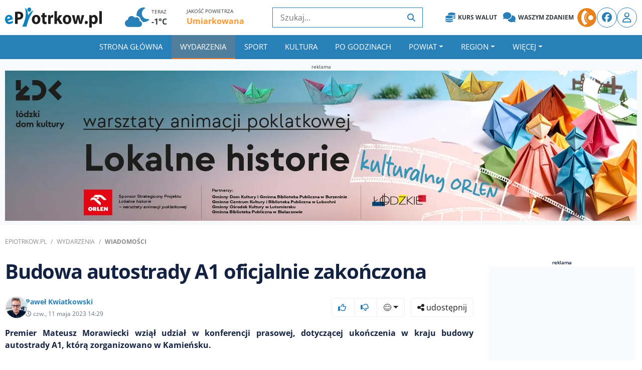

--- FILE ---
content_type: text/html; charset=UTF-8
request_url: https://epiotrkow.pl/news/Budowa-autostrady-A1-oficjalnie-zakonczona,51303
body_size: 26360
content:
<!DOCTYPE html>
<html lang="pl_PL">
<head>
    <meta charset="utf-8">
    <title>Budowa autostrady A1 oficjalnie zakończona - ePiotrkow.pl</title><meta content="Łódzkie , Autostrada , A1 , Kamieńsk , Piotrków , GDDKiA , Premier , Mateusz Morawiecki , Andrzej Adamczyk , Waldemar Buda , Zakończenie , Inwestycja , Kierowcy , Droga , Bezpieczeństwo" name="keywords"><meta content="Premier Mateusz Morawiecki wziął udział w konferencji prasowej, dotyczącej ukończenia w kraju budowy autostrady A1, którą zorganizowano w Kamieńsku." name="description"><meta name="author" content="P.Kwiatkowski">
							<meta property="og:title" content="Budowa autostrady A1 oficjalnie zakończona">
							<meta property="og:description" content="Premier Mateusz Morawiecki wziął udział w konferencji prasowej, dotyczącej ukończenia w kraju budowy autostrady A1, którą zorganizowano w Kamieńsku.">
							<meta property="og:image" content="https://cdn2.e-piotrkow.pl/image/2023/20230511_679ec7a4bec51.jpg">
							<meta property="og:image:width" content="1920">
							<meta property="og:image:height" content="1080">
							<meta property="og:url" content="https://epiotrkow.pl/news/budowa-autostrady-a1-oficjalnie-zakonczona,51303">
							<meta property="og:type" content="article">
							<meta name="robots" content="max-image-preview:large">
							<meta property="article:author" content="P.Kwiatkowski">
							<meta property="article:published_time" content="2023-05-11T14:29:00+02:00">
							<link rel="canonical" href="https://epiotrkow.pl/news/budowa-autostrady-a1-oficjalnie-zakonczona,51303">
							<script type="application/ld+json">{
    "@context": "https://schema.org",
    "@type": "NewsArticle",
    "headline": "Budowa autostrady A1 oficjalnie zako\u0144czona",
    "description": "Premier Mateusz Morawiecki wzi\u0105\u0142 udzia\u0142 w konferencji prasowej, dotycz\u0105cej uko\u0144czenia w kraju budowy autostrady A1, kt\u00f3r\u0105 zorganizowano w Kamie\u0144sku.",
    "url": "https://epiotrkow.pl/news/budowa-autostrady-a1-oficjalnie-zakonczona,51303",
    "author": {
        "@type": "Person",
        "name": "P.Kwiatkowski"
    },
    "publisher": {
        "@type": "Organization",
        "name": "ePiotrkow.pl",
        "logo": {
            "@type": "ImageObject",
            "url": "https://epiotrkow.pl/build/theme/epiotrkow/img/ePiotrkow.pl_icon.png",
            "width": 512,
            "height": 512
        }
    },
    "image": {
        "@type": "ImageObject",
        "url": "https://cdn2.e-piotrkow.pl/image/2023/20230511_679ec7a4bec51.jpg",
        "width": 1920,
        "height": 1080
    },
    "datePublished": "2023-05-11T14:29:00+02:00",
    "articleSection": "Wiadomo\u015bci lokalne",
    "mainEntityOfPage": {
        "@type": "WebPage",
        "@id": "https://epiotrkow.pl/news/budowa-autostrady-a1-oficjalnie-zakonczona,51303"
    }
}</script>    <meta name="viewport" content="width=device-width, initial-scale=1, maximum-scale=1, user-scalable=no">
    <link href="https://epiotrkow.pl/build/theme/epiotrkow/img/favicon.ico" rel="icon">
		<link rel="preload" href="https://epiotrkow.pl/build/theme/epiotrkow/css/bootstrap-icons.min.css?v=1" as="style" onload="this.onload=null;this.rel='stylesheet'">
	<noscript><link rel="stylesheet" href="https://epiotrkow.pl/build/theme/epiotrkow/css/bootstrap-icons.min.css?v=1"></noscript>
	<link rel="stylesheet" href="https://epiotrkow.pl/build/theme/epiotrkow/css/fontawasome.all.min.css" />
	<link rel="preload" href="https://epiotrkow.pl/build/theme/epiotrkow/js/slick/slick.css?v=1" as="style" onload="this.onload=null;this.rel='stylesheet'">
	<noscript><link rel="stylesheet" href="https://epiotrkow.pl/build/theme/epiotrkow/js/slick/slick.css?v=1"></noscript>
	<link rel="preload" href="https://epiotrkow.pl/build/theme/epiotrkow/js/slick/slick-theme.css?v=1" as="style" onload="this.onload=null;this.rel='stylesheet'">
	<noscript><link rel="stylesheet" href="https://epiotrkow.pl/build/theme/epiotrkow/js/slick/slick-theme.css?v=1"></noscript>
	<link rel="stylesheet" href="https://epiotrkow.pl/build/theme/epiotrkow/css/main.dfd99c2327.min.css">
    <meta name="csrf-token" content="26e813f0d50884a712b9bc63857cf3f3307f6e516ddbee722b4fb86ca2d37c8d">
	<link rel="apple-touch-icon" href="https://epiotrkow.pl/build/theme/epiotrkow/img/icons/icon-512x512.png">
    <link rel="manifest" href="https://epiotrkow.pl/build/theme/epiotrkow/manifest.json">
        <link rel="preconnect" href="https://cdn2.e-piotrkow.pl">
<link rel="preconnect" href="https://ads.epiotrkow.pl" crossorigin>
<link rel="preconnect" href="https://code.jquery.com">
<link rel="preconnect" href="https://stackpath.bootstrapcdn.com">
<link rel="preconnect" href="https://cdn.jsdelivr.net">
<link rel="preconnect" href="https://ads.vidoomy.com">
<link rel="preconnect" href="https://pagead2.googlesyndication.com" crossorigin>
<link rel="dns-prefetch" href="https://cdn2.e-piotrkow.pl">
<link rel="dns-prefetch" href="https://code.jquery.com">
<link rel="dns-prefetch" href="https://stackpath.bootstrapcdn.com">
<link rel="dns-prefetch" href="https://cdn.jsdelivr.net">
<link rel="dns-prefetch" href="https://ads.vidoomy.com">
<link rel="dns-prefetch" href="https://ads.epiotrkow.pl">	<link rel="preload" href="https://epiotrkow.pl/build/theme/epiotrkow/css/fonts/fa-solid-900.woff2" as="font" type="font/woff2" crossorigin="anonymous">
    <link rel="preload" href="https://epiotrkow.pl/build/theme/epiotrkow/css/fonts/fa-brands-400.woff2" as="font" type="font/woff2" crossorigin="anonymous">
    <script src="https://www.googletagmanager.com/consent.js?hl=pl" async></script>
    <script>
        window.dataLayer = window.dataLayer || [];

        function gtag() {
            dataLayer.push(arguments);
        }
        gtag('consent', 'default', {
            'ad_storage': 'denied',
            'ad_personalization': 'denied',
            'analytics_storage': 'denied',
            'wait_for_update': 500
        });
    </script>
    <script>
        (function(w, d, s, l, i) {
            w[l] = w[l] || [];
            w[l].push({
                'gtm.start': new Date().getTime(),
                event: 'gtm.js'
            });
            var f = d.getElementsByTagName(s)[0],
                j = d.createElement(s),
                dl = l != 'dataLayer' ? '&l=' + l : '';
            j.async = true;
            j.src = 'https://www.googletagmanager.com/gtm.js?id=' + i + dl;
            f.parentNode.insertBefore(j, f);
        })(window, document, 'script', 'dataLayer', 'GTM-MCSC87Z');
    </script>
        <script data-ad-client="ca-pub-2737702203054052" src="https://pagead2.googlesyndication.com/pagead/js/adsbygoogle.js" async></script>
		</head>
<body>
        <div class="top-header d-none d-lg-block">
        <div class="container">
            <div class="row align-items-center">
                <div class="col-lg-2 brand-top">
                    <div class="logo">
                        <a href="https://epiotrkow.pl">
                            <svg xmlns="http://www.w3.org/2000/svg" xml:space="preserve" style="shape-rendering:geometricPrecision;text-rendering:geometricPrecision;image-rendering:optimizeQuality;fill-rule:evenodd;clip-rule:evenodd" viewBox="0 0 86.591 17.753">
                                    <g id="Warstwa_x0020_1">
                                        <g id="_53868128">
                                            <path id="_53868656" d="M6.954 10.47a5.179 5.179 0 0 0-.046-.391 6.514 6.514 0 0 0-.113-.56 5.794 5.794 0 0 0-.385-1.084 4.259 4.259 0 0 0-.597-.93 3.033 3.033 0 0 0-.815-.678 2.632 2.632 0 0 0-1.032-.322c-.382-.042-.8.003-1.256.13a3.799 3.799 0 0 0-1.247.61 3.454 3.454 0 0 0-.845.924c-.215.35-.374.725-.474 1.122-.102.4-.148.805-.144 1.216.004.412.055.813.151 1.2.2.793.52 1.438.955 1.928.437.493.973.815 1.61.967.638.15 1.358.112 2.16-.113a7.89 7.89 0 0 0 1.334-.51 5.524 5.524 0 0 0 1.1-.703l-.685-1.515a5.552 5.552 0 0 1-.853.508c-.304.145-.641.27-1.014.376-.257.074-.51.116-.755.123a2.048 2.048 0 0 1-.684-.089 1.416 1.416 0 0 1-.554-.323 1.417 1.417 0 0 1-.356-.582l4.545-1.304zm-4.96-.305a2.374 2.374 0 0 1-.019-.532c.014-.193.057-.385.127-.571.069-.189.174-.355.318-.501a1.28 1.28 0 0 1 .563-.325c.249-.069.467-.073.65-.018.187.057.345.153.474.288.13.132.234.282.314.445.08.165.136.32.17.469l-2.597.745z" class="fil2" style="fill-rule:nonzero" />
                                            <path id="_53869256" d="M9.019 14.585h2.255V10.7c.104.024.223.04.353.05.132.009.274.014.423.014a5.77 5.77 0 0 0 1.85-.281 3.658 3.658 0 0 0 1.42-.859c.307-.3.538-.669.692-1.105a4.3 4.3 0 0 0 .234-1.464 3.522 3.522 0 0 0-.29-1.442 2.729 2.729 0 0 0-.785-1.046c-.333-.298-.757-.52-1.264-.664-.508-.147-1.113-.22-1.812-.22-.692 0-1.29.022-1.795.065-.505.04-.933.093-1.281.16v10.678zm2.255-8.959c.082-.024.201-.045.355-.059.157-.013.346-.021.57-.021.578.003 1.02.144 1.327.42.309.278.463.666.465 1.17-.002.363-.08.676-.239.939-.156.26-.38.46-.672.6-.29.138-.64.208-1.045.21-.17 0-.316-.005-.438-.013a2.106 2.106 0 0 1-.323-.05V5.625z" class="fil1" />
                                            <path id="_53868776" d="M27.82 14.762c.391 0 .772-.053 1.145-.16a3.635 3.635 0 0 0 1.046-.488c.323-.216.61-.492.856-.824.246-.331.44-.722.58-1.172.14-.45.209-.96.211-1.53a4.861 4.861 0 0 0-.269-1.633 3.718 3.718 0 0 0-.756-1.274 3.365 3.365 0 0 0-1.172-.83 3.918 3.918 0 0 0-1.521-.294 4.334 4.334 0 0 0-1.608.292 3.509 3.509 0 0 0-1.232.835c-.343.364-.61.8-.794 1.311-.184.511-.276 1.084-.279 1.721.003.634.1 1.204.292 1.702.189.5.455.923.796 1.27.343.352.742.616 1.2.798a4.05 4.05 0 0 0 1.49.276h.015zm.03-1.75a1.18 1.18 0 0 1-.809-.31c-.219-.204-.385-.482-.497-.835a3.854 3.854 0 0 1-.172-1.2c0-.296.027-.583.082-.864.055-.278.142-.53.261-.754.12-.225.274-.404.463-.538.19-.134.418-.2.687-.203.256.002.478.07.662.203.182.134.334.31.448.535.117.225.202.474.257.752.054.276.082.562.082.854 0 .473-.06.888-.177 1.239-.117.353-.281.629-.498.824a1.129 1.129 0 0 1-.774.297h-.015zm5.526-7.755v1.477h-.971v1.798h.97v3.212c0 .553.053 1.022.157 1.404.105.383.262.69.47.924.19.203.431.366.725.487.294.123.625.184.993.187.319-.003.605-.021.861-.062.257-.04.456-.088.602-.147l-.014-1.846a2.36 2.36 0 0 1-.406.059 7.551 7.551 0 0 1-.266.005c-.222 0-.401-.048-.53-.147-.132-.099-.227-.252-.284-.455a2.954 2.954 0 0 1-.082-.779V8.532h1.627V6.734h-1.627V4.6l-2.225.658zm5.166 9.329h2.27V10.62a2.595 2.595 0 0 1 .045-.546c.077-.388.251-.69.518-.908.269-.216.615-.326 1.035-.329a3.042 3.042 0 0 1 .612.065V6.606a2.693 2.693 0 0 0-.221-.038 2.33 2.33 0 0 0-.256-.01c-.182 0-.366.029-.558.093-.192.062-.376.16-.558.292a2.22 2.22 0 0 0-.49.508 2.68 2.68 0 0 0-.366.744h-.06l-.089-1.46h-1.941a37.714 37.714 0 0 1 .055 1.552c.002.304.004.65.004 1.032v5.266zM46.487 3.17h-2.27v11.415h2.27V12.13l.567-.77 1.777 3.226h2.793l-2.987-4.672 2.614-3.179h-2.733l-1.478 2.36a10.425 10.425 0 0 0-.523.948h-.03V3.17zm8.99 11.592c.39 0 .771-.053 1.145-.16a3.634 3.634 0 0 0 1.045-.488c.324-.216.61-.492.856-.824.247-.331.44-.722.58-1.172.14-.45.21-.96.212-1.53a4.859 4.859 0 0 0-.27-1.633 3.716 3.716 0 0 0-.756-1.274 3.366 3.366 0 0 0-1.172-.83 3.918 3.918 0 0 0-1.52-.294 4.334 4.334 0 0 0-1.609.292 3.51 3.51 0 0 0-1.232.835c-.343.364-.61.8-.793 1.311-.185.511-.277 1.084-.28 1.721.003.634.1 1.204.292 1.702.19.5.455.923.796 1.27.344.352.742.616 1.2.798a4.05 4.05 0 0 0 1.49.276h.016zm.03-1.75a1.18 1.18 0 0 1-.81-.31c-.218-.204-.385-.482-.497-.835a3.851 3.851 0 0 1-.172-1.2c0-.296.028-.583.082-.864.055-.278.142-.53.262-.754.12-.225.274-.404.463-.538s.418-.2.687-.203c.256.002.477.07.662.203.181.134.333.31.448.535.117.225.201.474.256.752.055.276.082.562.082.854 0 .473-.06.888-.177 1.239-.117.353-.28.629-.497.824a1.129 1.129 0 0 1-.774.297h-.015zm4.33-6.278 2.136 7.851h2.135l.732-2.761a20.968 20.968 0 0 0 .463-2.44h.03c.05.323.1.623.147.901a23.134 23.134 0 0 0 .33 1.555l.688 2.746h2.12l2.24-7.852h-2.225l-.612 3.115c-.09.45-.172.9-.244 1.346-.075.45-.137.894-.19 1.335h-.03c-.066-.447-.149-.894-.24-1.332a56.222 56.222 0 0 0-.297-1.333l-.731-3.13h-1.793l-.776 3.242c-.085.388-.177.8-.271 1.234-.097.436-.182.875-.252 1.32h-.045c-.06-.45-.126-.892-.196-1.323-.07-.428-.14-.845-.207-1.247l-.597-3.227h-2.315z" class="fil1" />
                                            <path id="_53869040" d="M72.683 14.754a1.274 1.274 0 0 0 1.174-.717c.112-.22.167-.474.17-.76a1.822 1.822 0 0 0-.18-.786 1.269 1.269 0 0 0-.462-.519 1.29 1.29 0 0 0-.686-.187c-.267.003-.5.067-.7.19-.2.126-.357.3-.472.524a1.74 1.74 0 0 0-.171.778c.002.286.06.54.171.76a1.3 1.3 0 0 0 .463.521c.196.128.422.193.679.196h.014zm2.716 3h2.269v-3.9h.03c.109.175.258.327.442.461.184.136.398.24.642.32.246.078.517.116.81.118.329 0 .652-.053.97-.163a3.03 3.03 0 0 0 .898-.495c.284-.219.532-.497.749-.831.214-.334.385-.73.507-1.18.124-.451.187-.962.19-1.534a5.441 5.441 0 0 0-.25-1.68 3.862 3.862 0 0 0-.666-1.256 2.928 2.928 0 0 0-.967-.786 2.515 2.515 0 0 0-1.147-.273c-.532.003-1.002.11-1.413.326-.41.217-.748.53-1.02.942h-.03L77.31 6.73h-1.97c.016.37.03.77.043 1.206.01.439.017.912.017 1.426v8.39zm2.269-7.621a1.7 1.7 0 0 1 .045-.433c.051-.244.144-.458.275-.642.132-.185.292-.329.478-.434.186-.106.388-.157.604-.16.339.003.622.102.85.292.227.19.399.452.516.78.114.33.171.704.171 1.126 0 .447-.062.834-.187 1.166-.124.332-.303.588-.537.77a1.34 1.34 0 0 1-.842.278 1.266 1.266 0 0 1-.603-.152 1.434 1.434 0 0 1-.462-.412 1.627 1.627 0 0 1-.299-.837 3.016 3.016 0 0 1-.01-.267v-1.075zm6.655 4.444h2.268V3.17h-2.268v11.407z" class="fil1" />
                                            <path id="_53869328" d="M21.701 0c.962 0 1.742.85 1.742 1.899 0 1.048-.78 1.899-1.742 1.899s-1.742-.85-1.742-1.9C19.959.85 20.739 0 21.7 0z" class="fil2" />
                                            <path id="_53867936" d="M17.91.364c2.293 1.564 2.35 3.406 2.701 6.513.827-.914 1.571-3.007 4.853-4.24-3.157 5.256-4.16 6.724-6.327 14.335l-3.647-.005c2.278-5.623 4.108-10.19 2.42-16.603z" class="fil2" />
                                        </g>
                                    </g>
                                </svg>                        </a>
                    </div>
                </div>
                <div class="col-lg-3 pogoda">
                                            <div class="row ml-3">
                            <div class="col-5" onclick="window.location='/pogoda/'">
                                <div class="d-inline-block">
                                    <i class="fas fa-cloud-moon fs-39"></i>
                                </div>
                                <div class="d-inline-block">
                                    <span class="d-block fs-10 text-dark">TERAZ</span>
                                    <span class="d-block font-weight-bold text-dark">-1°C</span>
                                </div>
                            </div>
                                                            <div class="col">
                                    <span class="d-block fs-10 text-dark">JAKOŚĆ POWIETRZA</span>
                                    <span class="d-block font-weight-bold">
                                        <a href="/pogoda/" class="text-MEDIUM">
                                            Umiarkowana                                        </a>
                                    </span>
                                </div>
                                                    </div>
                                    </div>
                <div class="col-lg-3 search-top">
                    <div class="search">
                        <form action="/szukaj/" method="GET" onsubmit="return prepareSearchURL(this.querySelector('button'))">
                            <input type="text" class="searchInput" placeholder="Szukaj..." required>
                            <button type="submit"><i class="fa fa-search"></i></button>
                        </form>
                    </div>
                </div>
                <div class="col-lg-4 top-links">
                    <div class="social">
                        <div class="header_links">
                            <a href="/kurs-walut" class="badge badge-light"><i class="fas fa-coins"></i> Kurs Walut</a>
                            <a href="/forum" class="badge badge-light"><i class="fa-solid fa-comments"></i> Waszym zdaniem</a>
                        </div>
                        <a href="https://www.strefa.fm" target="_blank" class="rounded-circle icon">
                            <img src="https://epiotrkow.pl/build/theme/epiotrkow/img/strefafm_icon.png" alt="StrefaFM">
                        </a>
                        <a href="https://facebook.com" class="rounded-circle"><i class="fab fa-facebook"></i></a>
                                                    <a href="/konto/" class="rounded-circle"><i class="far fa-user"></i></a>
                                            </div>
                </div>
            </div>
        </div>
    </div>
    <div class="header">
        <div class="container">
            <nav class="navbar navbar-expand-lg bg-dark navbar-dark d-flex justify-content-between align-items-center">
                <a href="https://epiotrkow.pl" class="navbar-brand d-block d-lg-none">
                    <svg xmlns="http://www.w3.org/2000/svg" xml:space="preserve" style="shape-rendering:geometricPrecision;text-rendering:geometricPrecision;image-rendering:optimizeQuality;fill-rule:evenodd;clip-rule:evenodd" viewBox="0 0 86.591 17.753">
                                    <g id="Warstwa_x0020_1">
                                        <g id="_53868128">
                                            <path id="_53868656" d="M6.954 10.47a5.179 5.179 0 0 0-.046-.391 6.514 6.514 0 0 0-.113-.56 5.794 5.794 0 0 0-.385-1.084 4.259 4.259 0 0 0-.597-.93 3.033 3.033 0 0 0-.815-.678 2.632 2.632 0 0 0-1.032-.322c-.382-.042-.8.003-1.256.13a3.799 3.799 0 0 0-1.247.61 3.454 3.454 0 0 0-.845.924c-.215.35-.374.725-.474 1.122-.102.4-.148.805-.144 1.216.004.412.055.813.151 1.2.2.793.52 1.438.955 1.928.437.493.973.815 1.61.967.638.15 1.358.112 2.16-.113a7.89 7.89 0 0 0 1.334-.51 5.524 5.524 0 0 0 1.1-.703l-.685-1.515a5.552 5.552 0 0 1-.853.508c-.304.145-.641.27-1.014.376-.257.074-.51.116-.755.123a2.048 2.048 0 0 1-.684-.089 1.416 1.416 0 0 1-.554-.323 1.417 1.417 0 0 1-.356-.582l4.545-1.304zm-4.96-.305a2.374 2.374 0 0 1-.019-.532c.014-.193.057-.385.127-.571.069-.189.174-.355.318-.501a1.28 1.28 0 0 1 .563-.325c.249-.069.467-.073.65-.018.187.057.345.153.474.288.13.132.234.282.314.445.08.165.136.32.17.469l-2.597.745z" class="fil2" style="fill-rule:nonzero" />
                                            <path id="_53869256" d="M9.019 14.585h2.255V10.7c.104.024.223.04.353.05.132.009.274.014.423.014a5.77 5.77 0 0 0 1.85-.281 3.658 3.658 0 0 0 1.42-.859c.307-.3.538-.669.692-1.105a4.3 4.3 0 0 0 .234-1.464 3.522 3.522 0 0 0-.29-1.442 2.729 2.729 0 0 0-.785-1.046c-.333-.298-.757-.52-1.264-.664-.508-.147-1.113-.22-1.812-.22-.692 0-1.29.022-1.795.065-.505.04-.933.093-1.281.16v10.678zm2.255-8.959c.082-.024.201-.045.355-.059.157-.013.346-.021.57-.021.578.003 1.02.144 1.327.42.309.278.463.666.465 1.17-.002.363-.08.676-.239.939-.156.26-.38.46-.672.6-.29.138-.64.208-1.045.21-.17 0-.316-.005-.438-.013a2.106 2.106 0 0 1-.323-.05V5.625z" class="fil1" />
                                            <path id="_53868776" d="M27.82 14.762c.391 0 .772-.053 1.145-.16a3.635 3.635 0 0 0 1.046-.488c.323-.216.61-.492.856-.824.246-.331.44-.722.58-1.172.14-.45.209-.96.211-1.53a4.861 4.861 0 0 0-.269-1.633 3.718 3.718 0 0 0-.756-1.274 3.365 3.365 0 0 0-1.172-.83 3.918 3.918 0 0 0-1.521-.294 4.334 4.334 0 0 0-1.608.292 3.509 3.509 0 0 0-1.232.835c-.343.364-.61.8-.794 1.311-.184.511-.276 1.084-.279 1.721.003.634.1 1.204.292 1.702.189.5.455.923.796 1.27.343.352.742.616 1.2.798a4.05 4.05 0 0 0 1.49.276h.015zm.03-1.75a1.18 1.18 0 0 1-.809-.31c-.219-.204-.385-.482-.497-.835a3.854 3.854 0 0 1-.172-1.2c0-.296.027-.583.082-.864.055-.278.142-.53.261-.754.12-.225.274-.404.463-.538.19-.134.418-.2.687-.203.256.002.478.07.662.203.182.134.334.31.448.535.117.225.202.474.257.752.054.276.082.562.082.854 0 .473-.06.888-.177 1.239-.117.353-.281.629-.498.824a1.129 1.129 0 0 1-.774.297h-.015zm5.526-7.755v1.477h-.971v1.798h.97v3.212c0 .553.053 1.022.157 1.404.105.383.262.69.47.924.19.203.431.366.725.487.294.123.625.184.993.187.319-.003.605-.021.861-.062.257-.04.456-.088.602-.147l-.014-1.846a2.36 2.36 0 0 1-.406.059 7.551 7.551 0 0 1-.266.005c-.222 0-.401-.048-.53-.147-.132-.099-.227-.252-.284-.455a2.954 2.954 0 0 1-.082-.779V8.532h1.627V6.734h-1.627V4.6l-2.225.658zm5.166 9.329h2.27V10.62a2.595 2.595 0 0 1 .045-.546c.077-.388.251-.69.518-.908.269-.216.615-.326 1.035-.329a3.042 3.042 0 0 1 .612.065V6.606a2.693 2.693 0 0 0-.221-.038 2.33 2.33 0 0 0-.256-.01c-.182 0-.366.029-.558.093-.192.062-.376.16-.558.292a2.22 2.22 0 0 0-.49.508 2.68 2.68 0 0 0-.366.744h-.06l-.089-1.46h-1.941a37.714 37.714 0 0 1 .055 1.552c.002.304.004.65.004 1.032v5.266zM46.487 3.17h-2.27v11.415h2.27V12.13l.567-.77 1.777 3.226h2.793l-2.987-4.672 2.614-3.179h-2.733l-1.478 2.36a10.425 10.425 0 0 0-.523.948h-.03V3.17zm8.99 11.592c.39 0 .771-.053 1.145-.16a3.634 3.634 0 0 0 1.045-.488c.324-.216.61-.492.856-.824.247-.331.44-.722.58-1.172.14-.45.21-.96.212-1.53a4.859 4.859 0 0 0-.27-1.633 3.716 3.716 0 0 0-.756-1.274 3.366 3.366 0 0 0-1.172-.83 3.918 3.918 0 0 0-1.52-.294 4.334 4.334 0 0 0-1.609.292 3.51 3.51 0 0 0-1.232.835c-.343.364-.61.8-.793 1.311-.185.511-.277 1.084-.28 1.721.003.634.1 1.204.292 1.702.19.5.455.923.796 1.27.344.352.742.616 1.2.798a4.05 4.05 0 0 0 1.49.276h.016zm.03-1.75a1.18 1.18 0 0 1-.81-.31c-.218-.204-.385-.482-.497-.835a3.851 3.851 0 0 1-.172-1.2c0-.296.028-.583.082-.864.055-.278.142-.53.262-.754.12-.225.274-.404.463-.538s.418-.2.687-.203c.256.002.477.07.662.203.181.134.333.31.448.535.117.225.201.474.256.752.055.276.082.562.082.854 0 .473-.06.888-.177 1.239-.117.353-.28.629-.497.824a1.129 1.129 0 0 1-.774.297h-.015zm4.33-6.278 2.136 7.851h2.135l.732-2.761a20.968 20.968 0 0 0 .463-2.44h.03c.05.323.1.623.147.901a23.134 23.134 0 0 0 .33 1.555l.688 2.746h2.12l2.24-7.852h-2.225l-.612 3.115c-.09.45-.172.9-.244 1.346-.075.45-.137.894-.19 1.335h-.03c-.066-.447-.149-.894-.24-1.332a56.222 56.222 0 0 0-.297-1.333l-.731-3.13h-1.793l-.776 3.242c-.085.388-.177.8-.271 1.234-.097.436-.182.875-.252 1.32h-.045c-.06-.45-.126-.892-.196-1.323-.07-.428-.14-.845-.207-1.247l-.597-3.227h-2.315z" class="fil1" />
                                            <path id="_53869040" d="M72.683 14.754a1.274 1.274 0 0 0 1.174-.717c.112-.22.167-.474.17-.76a1.822 1.822 0 0 0-.18-.786 1.269 1.269 0 0 0-.462-.519 1.29 1.29 0 0 0-.686-.187c-.267.003-.5.067-.7.19-.2.126-.357.3-.472.524a1.74 1.74 0 0 0-.171.778c.002.286.06.54.171.76a1.3 1.3 0 0 0 .463.521c.196.128.422.193.679.196h.014zm2.716 3h2.269v-3.9h.03c.109.175.258.327.442.461.184.136.398.24.642.32.246.078.517.116.81.118.329 0 .652-.053.97-.163a3.03 3.03 0 0 0 .898-.495c.284-.219.532-.497.749-.831.214-.334.385-.73.507-1.18.124-.451.187-.962.19-1.534a5.441 5.441 0 0 0-.25-1.68 3.862 3.862 0 0 0-.666-1.256 2.928 2.928 0 0 0-.967-.786 2.515 2.515 0 0 0-1.147-.273c-.532.003-1.002.11-1.413.326-.41.217-.748.53-1.02.942h-.03L77.31 6.73h-1.97c.016.37.03.77.043 1.206.01.439.017.912.017 1.426v8.39zm2.269-7.621a1.7 1.7 0 0 1 .045-.433c.051-.244.144-.458.275-.642.132-.185.292-.329.478-.434.186-.106.388-.157.604-.16.339.003.622.102.85.292.227.19.399.452.516.78.114.33.171.704.171 1.126 0 .447-.062.834-.187 1.166-.124.332-.303.588-.537.77a1.34 1.34 0 0 1-.842.278 1.266 1.266 0 0 1-.603-.152 1.434 1.434 0 0 1-.462-.412 1.627 1.627 0 0 1-.299-.837 3.016 3.016 0 0 1-.01-.267v-1.075zm6.655 4.444h2.268V3.17h-2.268v11.407z" class="fil1" />
                                            <path id="_53869328" d="M21.701 0c.962 0 1.742.85 1.742 1.899 0 1.048-.78 1.899-1.742 1.899s-1.742-.85-1.742-1.9C19.959.85 20.739 0 21.7 0z" class="fil2" />
                                            <path id="_53867936" d="M17.91.364c2.293 1.564 2.35 3.406 2.701 6.513.827-.914 1.571-3.007 4.853-4.24-3.157 5.256-4.16 6.724-6.327 14.335l-3.647-.005c2.278-5.623 4.108-10.19 2.42-16.603z" class="fil2" />
                                        </g>
                                    </g>
                                </svg>                </a>
                <div class="ml-auto d-lg-none d-flex align-items-center ms-auto">
                                            <a href="/konto/" class="rounded-circle"><i class="far fa-user"></i></a>
                                        <button class="navbar-toggler ml-2" type="button" data-toggle="collapse" data-target="#navbarCollapse">
                        <span class="navbar-toggler-icon"></span>
                    </button>
                </div>
                <div class="collapse navbar-collapse justify-content-between" id="navbarCollapse">
                    <ul class="navbar-nav m-auto" id="main-menu" role="navigation" aria-label="Główne menu">
                        <li class="nav-item"><a href="https://epiotrkow.pl" target="" class="nav-link">Strona główna</a></li><li class="nav-item"><a href="https://epiotrkow.pl/news/" target="" class="nav-link active">Wydarzenia</a></li><li class="nav-item"><a href="https://epiotrkow.pl/news/sport/" target="" class="nav-link">Sport</a></li><li class="nav-item"><a href="https://epiotrkow.pl/news/kultura/" target="" class="nav-link">Kultura</a></li><li class="nav-item"><a href="https://epiotrkow.pl/news/po-godzinach" target="" class="nav-link">Po godzinach</a></li><li class="nav-item dropdown"><a href="https://epiotrkow.pl/news/powiat-piotrkowski/" class="nav-link dropdown-toggle " data-toggle="dropdown">Powiat</a><ul class="dropdown-menu"><li><a href="https://epiotrkow.pl/news/powiat-piotrkowski/Aleksandrow" target="" class="dropdown-item">Aleksandrów</a></li><li><a href="https://epiotrkow.pl/news/powiat-piotrkowski/czarnocin" target="" class="dropdown-item">Czarnocin</a></li><li><a href="https://epiotrkow.pl/news/powiat-piotrkowski/gorzkowice" target="" class="dropdown-item">Gorzkowice</a></li><li><a href="https://epiotrkow.pl/news/powiat-piotrkowski/grabica" target="" class="dropdown-item">Grabica</a></li><li><a href="https://epiotrkow.pl/news/powiat-piotrkowski/moszczenica/" target="" class="dropdown-item">Moszczenica</a></li><li><a href="https://epiotrkow.pl/news/powiat-piotrkowski/reczno/" target="" class="dropdown-item">Ręczno</a></li><li><a href="https://epiotrkow.pl/news/powiat-piotrkowski/rozprza" target="" class="dropdown-item">Rozprza</a></li><li><a href="https://epiotrkow.pl/news/powiat-piotrkowski/sulejow" target="" class="dropdown-item">Sulejów</a></li><li><a href="https://epiotrkow.pl/news/powiat-piotrkowski/wola-krzysztoporska/" target="" class="dropdown-item">Wola Krzysztoporska</a></li><li><a href="https://epiotrkow.pl/news/powiat-piotrkowski/leki-szlacheckie/" target="" class="dropdown-item">Łęki Szlacheckie</a></li><li><a href="https://epiotrkow.pl/news/powiat-piotrkowski/wolborz" target="" class="dropdown-item">Wolbórz</a></li></ul></li><li class="nav-item dropdown"><a href="https://epiotrkow.pl/news/region/" class="nav-link dropdown-toggle " data-toggle="dropdown">Region</a><ul class="dropdown-menu"><li><a href="https://epiotrkow.pl/news/piotrkow-trybunalski/" target="" class="dropdown-item">Piotrków Trybunalski</a></li><li><a href="https://epiotrkow.pl/news/powiat-piotrkowski/" target="" class="dropdown-item">Powiat Piotrkowski</a></li><li><a href="https://epiotrkow.pl/news/lodzkie/" target="" class="dropdown-item">Łódzkie</a></li><li><a href="https://epiotrkow.pl/news/region/belchatow" target="" class="dropdown-item">Bełchatów</a></li><li><a href="https://epiotrkow.pl/news/region/opoczno/" target="" class="dropdown-item">Opoczno</a></li><li><a href="https://epiotrkow.pl/news/region/radomsko/" target="" class="dropdown-item">Radomsko</a></li><li><a href="https://epiotrkow.pl/news/region/kamiensk" target="" class="dropdown-item">Kamieńsk</a></li><li><a href="https://epiotrkow.pl/news/region/tomaszow-mazowiecki/" target="" class="dropdown-item">Tomaszów Mazowiecki</a></li><li><a href="https://epiotrkow.pl/news/kraj/" target="" class="dropdown-item">Kraj</a></li></ul></li><li class="nav-item to-collapse"><a href="https://epiotrkow.pl/ogloszenia/" target="" class="nav-link">Ogłoszenia</a></li><li class="nav-item to-collapse"><a href="https://epiotrkow.pl/kontakt/" target="" class="nav-link">Kontakt</a></li><li class="nav-item to-collapse"><a href="https://epiotrkow.pl/informator/" target="" class="nav-link">Informator</a></li>                        <li class="nav-item dropdown d-none" id="more-menu">
                            <a class="nav-link dropdown-toggle" href="#" data-toggle="dropdown">Więcej</a>
                            <ul class="dropdown-menu dropdown-menu-right"></ul>
                        </li>
                    </ul>
                    <div class="d-lg-none">
                        <hr>
                        <div class="search">
                            <form action="/szukaj/" method="GET" onsubmit="return prepareSearchURL(this.querySelector('button'))">
                                <div class="input-group mb-3">
                                    <input type="text" class="form-control searchInput" placeholder="Szukaj..." aria-label="Wyszukiwarka artykułów">
                                    <div class="input-group-append">
                                        <button class="btn btn-info" type="submit"><i class="fas fa-search"></i></button>
                                    </div>
                                </div>
                            </form>
                        </div>
                    </div>
                </div>
            </nav>
        </div>
    </div>    <div class="container-fluid" data-nosnippet="true">
        <div class="row text-center">
           <div class="w-100 p-1 p-md-2 bg-light text-dark box-ra">
                <div class="container mw-1260"><span>reklama</span>
                    <a href="/go/80?u=aHR0cHM6Ly93d3cubGRrLmxvZHoucGwvYWt0dWFsbm9zY2ktYTMvcHJlbWllcmEtZmlsbW93LWFuaW1vd2FueWNoLXByb2dyYW0ta3VsdHVyYWxueS1vcmxlbi1yNjIyMQ==" class="ad-link" target="_blank" rel="noopener noreferrer"><img src="/multimedia/reklamy/banner_20260115141545_fe0c5d61.webp" alt="ŁDK" class="img-fluid" loading="lazy"></a>                </div>
            </div>
        </div>
    </div>
    <div class="breadcrumb-wrap">
        <div class="container">
            <ul class="breadcrumb">
                <li class="breadcrumb-item"><a href="https://epiotrkow.pl">ePiotrkow.pl</a></li>
                <li class="breadcrumb-item"><a href="/news/">Wydarzenia</a></li>
                                    <li class="breadcrumb-item active"><a href="/news/wiadomosci">Wiadomości</a></li>
                            </ul>
        </div>
    </div>
    <div class="single-news">
        <div class="container">
            <div class="row">
                <div class="col-md-9 pr-3">
                    <div class="sn-content">
                                                <h1 class="sn-title">Budowa autostrady A1 oficjalnie zakończona</h1>
                        <div class="row justify-content-between mt-4 mb-3 d-flex align-items-center">
                                                        <div class="col-md-6 col-xs-12 align-middle">
                                                                    <div class="author-info d-flex align-items-center">
                                        <div class="author-images">
                                            <img src="https://cdn2.e-piotrkow.pl/avatar/ae7bcbbc0328fab26cee975f5f3f506f.jpg" alt="P.Kwiatkowski" class="author-img">                                        </div>
                                        <div class="author-details">
                                            <span class="d-block author-names"><a href="/news/autor/P.Kwiatkowski">Paweł Kwiatkowski</a></span>
                                            <span class="d-block news-data"><i class="far fa-clock"></i> czw., 11 maja 2023 14:29                                        </div>
                                    </div>
                                                            </div>
                                                        <div class="col-12 col-md-6 d-md-block" id="emoji">
                                <div class="text-right" role="toolbar" aria-label="Emocje i udostępnianie">
                                    <div class="btn-group mr-2" role="group" aria-label="Emocje">
                                        <button type="button" data-id="51303" data-who="news" data-vote="up" class="btn btn-outline-gray vote-emoji"><span class="emoji-option"><i class="far fa-thumbs-up blue"></i></span><span class="text-muted ml-1"></span></button>
                                        <button type="button" data-id="51303" data-who="news" data-vote="down" class="btn btn-outline-gray vote-emoji"><span class="emoji-option"><i class="far fa-thumbs-down blue"></i></span><span class="text-muted ml-1"></span></button>
                                        <div class="btn-group" role="group">
                                            <button id="emoji_first" type="button" class="btn btn-outline-gray dropdown-toggle" data-toggle="dropdown" aria-haspopup="true" aria-expanded="false">😊<span></span></button>
                                            <div class="dropdown-menu emoji dropdown-menu-right" aria-labelledby="emoji_first">
                                                <div class="d-flex">
                                                    <a href="#" data-id="51303" data-who="news" data-vote="super" class="col-2 text-center vote-emoji"><span class="d-block font-weight-bold">Super</span><span class="d-block fs-24 emoji-option">❤️</span><span class="text-muted"></span></a>
                                                    <a href="#" data-id="51303" data-who="news" data-vote="smieszne" class="col-3 text-center vote-emoji"><span class="d-block font-weight-bold">Śmieszne</span><span class="d-block fs-24 emoji-option">😂</span><span class="text-muted"></span></a>
                                                    <a href="#" data-id="51303" data-who="news" data-vote="szok" class="col-2 text-center vote-emoji"><span class="d-block font-weight-bold">Szok</span><span class="d-block fs-24 emoji-option">😲</span><span class="text-muted"></span></a>
                                                    <a href="#" data-id="51303" data-who="news" data-vote="smutny" class="col-3 text-center vote-emoji"><span class="d-block font-weight-bold">Smutny</span><span class="d-block fs-24 emoji-option">😢</span><span class="text-muted"></span></a>
                                                    <a href="#" data-id="51303" data-who="news" data-vote="zly" class="col-2 text-center vote-emoji"><span class="d-block font-weight-bold">Zły</span><span class="d-block fs-24 emoji-option">😡</span><span class="text-muted"></span></a>
                                                </div>
                                            </div>
                                        </div>
                                    </div>
                                    <div class="btn-group" role="group" aria-label="Udostępnij zawartość">
                                        <button type="button" class="btn btn-outline-gray share" data-src="https://epiotrkow.pl/news/Budowa-autostrady-A1-oficjalnie-zakonczona,51303" data-title="Budowa autostrady A1 oficjalnie zakończona"><i class="fas fa-share-alt"></i> <span class="d-none d-md-inline">udostępnij</span></button>
                                    </div>
                                </div>
                            </div>
                        </div>

                        <div class="font-weight-bold text-justify lid">
                            Premier Mateusz Morawiecki wziął udział w konferencji prasowej, dotyczącej ukończenia w kraju budowy autostrady A1, którą zorganizowano w Kamieńsku.                        </div>
                        
                        
                        <div class="sn-gallery bg-light rounded p-2">
						 <div class="row">
						 <div class="col-md-9 col-xs-12">
						 <div class="image-container large-image text-center"><a href="https://epiotrkow.pl/galeria/budowa-autostrady-a1-oficjalnie-zakonczona,51303"><picture>
    <source srcset="https://cdn2.e-piotrkow.pl/image/2023/20230511_679ec7a4bec51.webp 1920w" type="image/webp">
    <img class="lazy" data-src="https://cdn2.e-piotrkow.pl/image/2023/20230511_679ec7a4bec51.jpg" alt="Budowa autostrady A1 oficjalnie zakończona">
</picture></a></div>
						 <a href="https://epiotrkow.pl/galeria/budowa-autostrady-a1-oficjalnie-zakonczona,51303" type="button" class="shadow btn btn-md-lg btn-primary position-absolute bottom-5 start-50 translate-middle-x">zobacz galerię zdjęć</a></div>
						 <div class="col-md-3 phone-hide">
                           <div class="row d-flex align-self-stretch justify-content-md-center">
						 	 <div class="col-12 mb-15"><a href="https://epiotrkow.pl/galeria/budowa-autostrady-a1-oficjalnie-zakonczona,51303#1">
							 <img class="lazy" data-src="https://cdn2.e-piotrkow.pl/image/2023/thumb/335x217/20230511_679ec7a54d886.webp" alt="fot. pakwi"></a></div>
                             <div class="col-12 mb-15"><a href="https://epiotrkow.pl/galeria/budowa-autostrady-a1-oficjalnie-zakonczona,51303#2"><img class="lazy" data-src="https://cdn2.e-piotrkow.pl/image/2023/thumb/335x217/20230511_679ec7a58bf1d.webp" alt="Budowa autostrady A1 oficjalnie zakończona"></a></div>
							  <div class="col-12 mb-15 position-relative"><div class="position-absolute top-50 start-50 translate-middle fs-32 text-white"><a href="https://epiotrkow.pl/galeria/budowa-autostrady-a1-oficjalnie-zakonczona,51303" class="text-white"><i class="fas fa-images"></i>+18</a></div><a href="https://epiotrkow.pl/galeria/budowa-autostrady-a1-oficjalnie-zakonczona,51303#3"><img class="lazy" data-src="https://cdn2.e-piotrkow.pl/image/2023/thumb/335x217/20230511_679ec7a5cea9b.webp" alt="Budowa autostrady A1 oficjalnie zakończona"></a></div>
						   </div>
						 </div>
                        </div>
					    </div>                        <div class="sn-adblock-message" style="display: none;">
                            <p><strong>Wykryto bloker reklam!</strong></p>
                            <p>Treść artykułu została zablokowana, ponieważ wykryliśmy, że używasz blokera reklam. Aby odblokować treść, proszę wyłączyć bloker reklam na tej stronie.</p>
                            <button class="btn btn-info" id="open-instruction">Dowiedz się, jak dodać naszą stronę do wyjątków</button>
                        </div>
                        <div class="text-justify news-body"><p>Niedawno oddano do użytku ostatni, brakujący fragment autostrady A1 między Łodzią a Częstochową. Premier Morawiecki podkreślił, że w przeszłości tą drogą podr&oacute;żowało się fatalnie i dochodziło do wielu wypadk&oacute;w śmiertelnych, ale teraz się to zmieniło.</p>
<blockquote>
<p>Cieszę się, że mamy do czynienia z nową arterią komunikacyjną, kt&oacute;ra otwiera nowe perspektywy gospodarcze i handlowe. Od Tr&oacute;jmiasta do granicy polsko-czeskiej w Gorzyczkach można przejechać w pięć godzin, jadąc zgodnie z przepisami i przerwą na odpoczynek. To niezwykle ważne, ponieważ taka droga zwiększa możliwości rozwojowe - <strong>m&oacute;wił premier Mateusz Morawiecki.</strong></p>
</blockquote>
<p>Prezes Kancelarii Rady Ministr&oacute;w dodał też, że cieszy się, że za tę udaną w jego opinii inwestycję, odpowiada polska firma Mirbud.</p>
<p>&nbsp;</p>
<p>W konferencji uczestniczyli także minister infrastruktury Andrzej Adamczyk oraz minister rozwoju i technologii Waldemar Buda.</p>
<blockquote>
<p>Gratulacje należą się tym, kt&oacute;rzy na tej budowie zostawili część swojego życia, angażując swoją wiedzę. Dziękuje także Generalnej Dyrekcji Dr&oacute;g Krajowych i Autostrad. To nie było łatwe zadanie. Osiemdziesiąt kilometr&oacute;w drogi, budowanej w większości w starodrożu. Jak to się odbywało, wiedzą wszyscy ci, kt&oacute;rzy przejeżdżali tym korytarzem drogowym podczas budowy autostrady A1. Pamiętają państwo największe prowizoryczne rondo na budowie w Europie. Nie było łatwo. Wszystkie firmy budujące poszczeg&oacute;lne odcinki autostrady, pokazały klasę - <strong>m&oacute;wił minister Andrzej Adamczyk.</strong></p>
</blockquote>
<p>Minister Waldemar Buda w swoim wystąpieniu wspominał, że zakończenie tej budowy jest spełnieniem nie tylko jego marzeń sprzed lat.&nbsp;</p>
<blockquote>
<p>Jesteśmy w bliskim mi wojew&oacute;dztwie ł&oacute;dzkim i pamiętam, kiedy marzyliśmy w Łodzi nie o całej autostradzie. Marzyliśmy o tym, żeby na wysokości Łodzi powstał mały odcinek, aby cały ruch można było wyprowadzić z miasta. Sam mieszkałem przy drodze krajowej, kt&oacute;ra wprowadzała ten ruch do miasta. To było absolutnie nie do wytrzymania. Dzisiaj mamy obwodnicę A1, po drugiej stronie budowana jest trasa S14, kt&oacute;ra otacza Ł&oacute;dź ringiem autostradowym -<strong> m&oacute;wił minister rozwoju i technologii.</strong></p>
</blockquote>
<p>Obecnie A1 jest pełnoprawną autostradą, po kt&oacute;rej można zgodnie z przepisami jechać z prędkością 140 km/h.</p>
<p>&nbsp;</p>
<p>Całkowita wartość projektu to blisko 3,5 mld zł. Budowę brakujących odcink&oacute;w autostrady A1 finansowo wsparła także Unia Europejska. Dofinansowanie wyniosło około 1,7 mld zł.</p>
<p>&nbsp;</p></div>
                                                <div id="pollContainer" class="mb-3 mt-3 bg-light rounded text-dark" data-idn="51303"></div>
                        <div id="quizNews" class="container position-relative mt-5 mb-3 p-3 bg-light rounded d-none">
                            <div id="quiz-container" class="text-center fade-in" data-idn="51303">
                                <span id="quiz-current" class="badge badge-secondary mb-3"></span>
                                <h3 id="quiz-question"></h3>
                                <img id="quiz-image" class="quiz-image d-none" alt="">
                                <div id="quiz-answers" class="mt-3"></div>
                                <button id="next-question" class="btn btn-primary mt-3 d-none">Następne pytanie</button>
                            </div>
                            <div id="quiz-ad" class="mt-5 rek">
                                <span>Reklama</span>
                                <div id="adsense-container"></div>
                                <button id="show-results" class="btn btn-success mt-3">Przejdź do wyników</button>
                            </div>
                            <div id="quiz-summary" class="d-none">
                                <h3>Podsumowanie</h3>
                                <p id="quiz-score"></p>
                                <ul id="quiz-results" class="list-group"></ul>
                            </div>
                        </div>
                        <div id="emoji-onlyphone" class="col-12"></div>
                        <div class="sidebar-widget mt-4">
                            <div class="tagi">
                                <a href="/tagi/%C5%81%C3%B3dzkie">Łódzkie</a> <a href="/tagi/Autostrada">Autostrada</a> <a href="/tagi/A1">A1</a> <a href="/tagi/Kamie%C5%84sk">Kamieńsk</a> <a href="/tagi/Piotrk%C3%B3w">Piotrków</a> <a href="/tagi/GDDKiA">GDDKiA</a> <a href="/tagi/Premier">Premier</a> <a href="/tagi/Mateusz+Morawiecki">Mateusz Morawiecki</a> <a href="/tagi/Andrzej+Adamczyk">Andrzej Adamczyk</a> <a href="/tagi/Waldemar+Buda">Waldemar Buda</a> <a href="/tagi/Zako%C5%84czenie">Zakończenie</a> <a href="/tagi/Inwestycja">Inwestycja</a> <a href="/tagi/Kierowcy">Kierowcy</a> <a href="/tagi/Droga">Droga</a> <a href="/tagi/Bezpiecze%C5%84stwo">Bezpieczeństwo</a>                             </div>
                        </div>
                    </div>
                    <div class="text-center">
                        <div class="w-100 mb-4 text-dark box-ra"><span>reklama</span>
                            <div class="bg-light p-3 align-items-center revive-slot" style="max-width: 728px; margin: auto;"><!-- PHB -->
<ins class="adsbygoogle"
     style="display:block"
     data-ad-client="ca-pub-8275427138118797"
     data-ad-slot="4506313103"
     data-ad-format="auto"
     data-full-width-responsive="true"></ins>
<script>
     (adsbygoogle = window.adsbygoogle || []).push({});
</script></div>
                        </div>
                    </div>
                    <div class="mt-2 p-3 bg-light rounded-sm" data-nosnippet="true">
                        <div class="row">
                            <div class="col-md-5">
                                <h3 class="text-dark">Zobacz również</h3>
                                <div class="col-md-12">

                                    <div class="media">
                    <div class="row align-items-center mb-2 border-bottom border-light pb-2">
					<div class="col-4 p-0 wh-82 rounded">
                        <img class="w-100" src="https://cdn2.e-piotrkow.pl/image/2026/thumb/335x185/20260110_696299a04da01.webp" alt="Radni na tropie „afery” z PWiK. Chodzi o 5 mln. złotych">
						</div>
                       <div class="col-8">
                          <a href="/news/pwik-gdzie-podzialo-sie-5-mln-zl,60968"><h6 class="listitem-span text-dark m-0 p-0">PWiK: Gdzie podziało się 5 mln. zł? </h6></a>
                        </div>
                    </div>
</div><div class="media">
                    <div class="row align-items-center mb-2 border-bottom border-light pb-2">
					<div class="col-4 p-0 wh-82 rounded">
                        <img class="w-100" src="https://cdn2.e-piotrkow.pl/image/2026/thumb/335x185/20260108_695fd0bd29abf.webp" alt="Mistrzostwa Europy, wystawy, koncerty, warsztaty. To wszystko w ten weekend">
						</div>
                       <div class="col-8">
                          <a href="/news/mistrzostwa-europy-wystawy-koncerty-warsztaty-to-wszystko-w-ten-weekend,60946"><h6 class="listitem-span text-dark m-0 p-0">Mistrzostwa Europy, wystawy, koncerty, warsztaty. To wszystko w ten weekend</h6></a>
                        </div>
                    </div>
</div><div class="media">
                    <div class="row align-items-center mb-2 border-bottom border-light pb-2">
					<div class="col-4 p-0 wh-82 rounded">
                        <img class="w-100" src="https://cdn2.e-piotrkow.pl/image/2025/thumb/335x185/20251223_694a86c90d918.webp" alt="Europejczycy o solidarności międzypokoleniowej - wywiad z uczestnikiem panelu obywatelskiego">
						</div>
                       <div class="col-8">
                          <a href="/news/europejczycy-o-solidarnosci-miedzypokoleniowej-wywiad-z-uczestnikiem-panelu-obywatelskiego,60803"><h6 class="listitem-span text-dark m-0 p-0">Europejczycy o solidarności międzypokoleniowej - wywiad z uczestnikiem panelu obywatelskiego</h6></a>
                        </div>
                    </div>
</div>                                </div>
                            </div>
                            <div class="col-md-7 d-flex align-items-center">
                                <script type="text/javascript" src="https://video.onnetwork.tv/embed.php?sid=M3F2LDAsMTE5"></script>
                            </div>
                        </div>
                    </div>
                </div>
                <div class="col-md-3 has-1-items">
                    <div class="sidebar-item">
                        <div class="make-me-sticky">
                            <span>reklama</span>
                            <div class="bg-light w-100 align-items-center rek pt-3 pb-3">
                                <ins class="adsbygoogle"
     style="display:block;width:300px;height:250px;"
     data-ad-client="ca-pub-8275427138118797"
     data-ad-slot="6224815861"
     data-ad-format="auto"></ins>
<script>
(adsbygoogle = window.adsbygoogle || []).push({});
</script>                            </div>
                        </div>
                    </div>
                    <div class="sidebar-item phone-hide">
                        <div class="make-me-sticky">
                            <span>reklama</span>
                            <div class="bg-light w-100 rek pt-3 pb-3">
                                <ins class="adsbygoogle"
     style="display:inline-block;width:300px;height:600px"
     data-ad-client="ca-pub-8275427138118797"
     data-full-width-responsive="true"
     data-ad-format="auto"
     data-ad-slot="6272236263"></ins>
<script>
         (adsbygoogle = window.adsbygoogle || []).push({});
</script>                            </div>
                        </div>
                    </div>
                </div>

            </div>
        </div>
        <div class="clearfix"></div>
    </div>
    	<section class="container mh-250">
        <div class="comments-news mt-5" id="comment">
                <div class="row">
                    <div class="col-md-9">
                        <div class="col-md-12 bootstrap snippets" data-nosnippet="true">
                            <div class="d-flex justify-content-between align-items-center mb-3 flex-wrap">
    <h2 class="mb-0">Komentarze <i class="far fa-comment"></i> 45</h2>
    <button id="toggleCommentForm" class="btn btn-sm-mobile btn-primary mt-2 mt-sm-0">
        <i class="fa fa-comment-alt"></i> dodaj komentarz
    </button>
</div>
							<div id="commentFormContainer" style="display: none;">
                            <form action="#" method="post" id="komentarze_form" data-idn="51303" data-who="news" data-parent-id="0" class="reply-form">
                                <div class="panel bg-light rounded-sm">
                                    <div class="panel-body">
                                        <div id="status"></div>
                                        <div class="form-group">
                                                                                            <input type="text" class="form-control comment-nick" placeholder="Przedstaw się" value="" name="autor" required>
												<small class="form-text text-warning comment-login-warning d-none"></small>
                                                                                    </div>
                                        <div class="form-group">
                                            <div class="bbcode-container">
                                                <div class="bbcode-toolbar d-none mb-2">
                                                    <button type="button" class="btn btn-sm btn-outline-secondary" onclick="insertBBCode(this, '[b]', '[/b]')"><b>B</b></button>
                                                    <button type="button" class="btn btn-sm btn-outline-secondary" onclick="insertBBCode(this, '[i]', '[/i]')"><i>I</i></button>
                                                    <button type="button" class="btn btn-sm btn-outline-secondary" onclick="insertBBCode(this, '[u]', '[/u]')"><u>U</u></button>
                                                    <button type="button" class="btn btn-sm btn-outline-secondary" onclick="insertBBCode(this, '[cytat]', '[/cytat]')">Cytat</button>
                                                    <button type="button" class="btn btn-sm btn-outline-secondary d-none d-md-inline" onclick="insertBBCode(this, '[img]', '[/img]')">Obraz</button>
                                                    <button type="button" class="btn btn-sm btn-outline-secondary d-none d-md-inline" onclick="insertBBCode(this, '[url]', '[/url]')">Link</button>
                                                    <div class="btn-group" role="group">
                                                        <button type="button" class="btn btn-sm btn-outline-secondary dropdown-toggle" data-toggle="dropdown" aria-haspopup="true" aria-expanded="false">😃</button>
                                                        <!-- Picker emoji -->
                                                        <div class="dropdown-menu dropdown-menu-right emoji-picker">
                                                            <span onclick="insertEmoji(this, '😀')">😀</span>
                                                            <span onclick="insertEmoji(this, '😂')">😂</span>
                                                            <span onclick="insertEmoji(this, '😍')">😍</span>
                                                            <span onclick="insertEmoji(this, '😎')">😎</span>
                                                            <span onclick="insertEmoji(this, '😢')">😢</span>
                                                            <span onclick="insertEmoji(this, '👍')">👍</span>
                                                            <span onclick="insertEmoji(this, '🔥')">🔥</span>
                                                            <span onclick="insertEmoji(this, '💡')">💡</span>
                                                            <span onclick="insertEmoji(this, '🎉')">🎉</span>
                                                        </div>
                                                    </div>
                                                </div>
                                                <textarea class="form-control comment-box mb-2" rows="2" name="tresc" placeholder="Co o tym sądzisz?" required></textarea>
                                            </div>
                                        </div>
                                        <div class="mar-top clearfix">
                                            <input type="text" name="email" style="display:none;" value="">
                                            <button class="btn btn-sm btn-success float-right dodaj-komentarz" type="submit" data-who="news" data-id="51303" data-rodz="0"><i class="far fa-comment-alt"></i> dodaj komentarz</button>
                                        </div>
                                    </div>
                                </div>
                            </form>
							</div>

                            <div class="panel">
                                <div class="comments-body">
                                    <div id="comments-container" data-idn="51303" data-who="news"></div><div class="text-center mt-4">
    <div class="btn-group">
       <button id="load-more-comments" class="btn btn-sm-mobile btn-primary " data-offset="0">
            Zobacz więcej komentarzy
        </button>
        <button id="scrollToForm" class="btn btn-sm-mobile btn-outline-primary">
            <i class="fas fa-comment-alt"></i> dodaj komentarz
        </button>
    </div>
</div>
                                </div>
                            </div>
                        </div>
                    </div>

                    <div class="col-md-3 has-1-items">
                        <div class="sidebar-item">
                            <div class="make-me-sticky">
                                <span>reklama</span>
                                <div class="bg-light w-100 rek p-3"><a href="/go/78?u=aHR0cHM6Ly93d3cuZmFjZWJvb2suY29tL2h1emFyZWtvdHJhbnNwaW90cmtvdy8/bG9jYWxlPXBsX1BM" class="ad-link" target="_blank" rel="noopener noreferrer"><img src="/multimedia/reklamy/banner_20260109140107_090f459e.webp" alt="Avia Piotrków Trybunalski" class="img-fluid" loading="lazy"></a></div>
                            </div>
                        </div>
						<div class="clearfix"></div>
                    </div>
                </div>
          
        </div> 
	</section>
    	
	<section class="container">
        <div class="top-news single-news">
									
			    	
                <div class="col-md-12">
                    <h2>Dziś w ePiotrkow.pl</h2>
                    <div class="row">
					
								
                        <div class="col-6 col-md-4 mb-30">
                            <div class="bg-white rounded position-relative">
							                                                <a href="/news/w-sadzie-rejonowym-w-piotrkowie-nie-ma-litosci-dla-pijanych-kierowcow,61060">
                                    <img class="rounded w-100 lazy" data-src="https://cdn2.e-piotrkow.pl/image/2026/thumb/20260116_696a3f23cc1ad.webp" alt="W Sądzie Rejonowym w Piotrkowie nie ma litości dla pijanych kierowców" />
									<span class="news-date d-block mb-2 mt-2"><i class="far fa-clock"></i> czwartek, 11 maja 2023</span>
                                    <h5 class="tn-title">W Sądzie Rejonowym w Piotrkowie nie ma litości dla pijanych kierowców</h5>
                                </a>
                            </div>
                        </div>
								
                        <div class="col-6 col-md-4 mb-30">
                            <div class="bg-white rounded position-relative">
							                                                <a href="/news/piotrcovia-zmienia-nazwe,61061">
                                    <img class="rounded w-100 lazy" data-src="https://cdn2.e-piotrkow.pl/image/2026/thumb/20260116_696a77d226e30.webp" alt="Piotrcovia zmienia nazwę" />
									<span class="news-date d-block mb-2 mt-2"><i class="far fa-clock"></i> czwartek, 11 maja 2023</span>
                                    <h5 class="tn-title">Piotrcovia zmienia nazwę</h5>
                                </a>
                            </div>
                        </div>
								
                        <div class="col-6 col-md-4 mb-30">
                            <div class="bg-white rounded position-relative">
							                <div class="position-absolute text-white badge-top-left"><i class="fas fa-play-circle icon-lg-desktop"></i></div>                                <a href="/news/otwarcie-wschodniej-obwodnicy-belchatowa-inwestycja-za-150-mln-zl,61054">
                                    <img class="rounded w-100 lazy" data-src="https://cdn2.e-piotrkow.pl/image/2026/thumb/20260116_696a386b42377.webp" alt="150 milionów złotych i lata przygotowań. Wschodnia obwodnica Bełchatowa gotowa" />
									<span class="news-date d-block mb-2 mt-2"><i class="far fa-clock"></i> czwartek, 11 maja 2023</span>
                                    <h5 class="tn-title">150 milionów złotych i lata przygotowań. Wschodnia obwodnica Bełchatowa gotowa</h5>
                                </a>
                            </div>
                        </div>
								
                        <div class="col-6 col-md-4 mb-30">
                            <div class="bg-white rounded position-relative">
							                                                <a href="/news/audi-wymusilo-pierwszenstwo-i-uderzylo-w-mercedesa,61056">
                                    <img class="rounded w-100 lazy" data-src="https://cdn2.e-piotrkow.pl/image/2026/thumb/20260116_696a2a3854c32.webp" alt="Audi wymusiło pierwszeństwo i uderzyło w Mercedesa " />
									<span class="news-date d-block mb-2 mt-2"><i class="far fa-clock"></i> czwartek, 11 maja 2023</span>
                                    <h5 class="tn-title">Audi wymusiło pierwszeństwo i uderzyło w Mercedesa </h5>
                                </a>
                            </div>
                        </div>
								
                        <div class="col-6 col-md-4 mb-30">
                            <div class="bg-white rounded position-relative">
							                                                <a href="/news/zmiany-w-rozkladach-jazdy-linii-2-i-5-piotrkowskiego-mzk,61051">
                                    <img class="rounded w-100 lazy" data-src="https://cdn2.e-piotrkow.pl/image/2026/thumb/20260116_696a10b93e8e5.webp" alt="Zmiany w rozkładach jazdy linii 2 i 5 piotrkowskiego MZK" />
									<span class="news-date d-block mb-2 mt-2"><i class="far fa-clock"></i> czwartek, 11 maja 2023</span>
                                    <h5 class="tn-title">Zmiany w rozkładach jazdy linii 2 i 5 piotrkowskiego MZK</h5>
                                </a>
                            </div>
                        </div>
								
                        <div class="col-6 col-md-4 mb-30">
                            <div class="bg-white rounded position-relative">
							                                                <a href="/news/konsultacje-spoleczne-dotyczace-zmiany-granic-administracyjnych-gminy-sulejow,61047">
                                    <img class="rounded w-100 lazy" data-src="https://cdn2.e-piotrkow.pl/image/2026/thumb/20260116_6969f2ad152b1.webp" alt="Planowana zmiana granic administracyjnych gminy Sulejów – ruszają konsultacje" />
									<span class="news-date d-block mb-2 mt-2"><i class="far fa-clock"></i> czwartek, 11 maja 2023</span>
                                    <h5 class="tn-title">Planowana zmiana granic administracyjnych gminy Sulejów – ruszają konsultacje</h5>
                                </a>
                            </div>
                        </div>
					                    
                    </div>
                </div>
                <div class="col-md-12">
                    <div class="row">
                        <div class="col-md-6">
                            <div class="row text-center">
                                <div class="w-100 text-center box-ra mt-2 mb-3">
                                    <span>reklama</span>
                                    <div class="bg-light w-100 p-2">
                                        <div class="text-align-center hb-iframe"><!-- F1 -->
<ins class="adsbygoogle"
     style="display:block"
     data-ad-client="ca-pub-2737702203054052"
     data-ad-slot="3158344576"
     data-ad-format="auto"
     data-full-width-responsive="true"></ins>
<script>
     (adsbygoogle = window.adsbygoogle || []).push({});
</script></div>
                                    </div>
                                </div>
                            </div>
                            <div class="row">
                                <div class="col-md-12 sn-right mb-30">
                                    <div class="row">
                                        
                                    </div>
                                </div>
                            </div>
                            <div class="row">
                                <div class="col-md-12 sn-right">
                                    <h2>A może w miasto?</h2>
				    <div class="row"><div class="col-6 mb-30">
                                <div class="card cn-img rounded shadow bg-white position-relative h-100">
								<a href="#" target="_blank" class="badge badge-primary position-absolute w-auto top-0 right-0 mt-1 ml-1 text-uppercase">Film</a>
								<a href="/informator/kino-konesera-zycie-i-smierci-maxa-lindera,5409"><img class="lazy rounded w-100" data-src="https://cdn2.e-piotrkow.pl/informator/2025/thumb/20251230_6953a4bf8b6b9.webp" alt="Kino Konesera &quot;Życie i śmierci Maxa Lindera&quot;" /><div class="card-body cn-content p-2">
                                        <span class="cn-content-inner">
										    <span class="h6 listitem-date d-block mb-2 text-muted"><i class="far fa-clock"></i> pon., 19 stycznia 18:00</span>
                                            <span class="h5 listitem-span text-dark m-0 p-0">Kino Konesera "Życie i śmierci Maxa Lindera"</span>
                                        </span>
                                    </div>
									</a>
							</div>
                            </div><div class="col-6 mb-30">
                                <div class="card cn-img rounded shadow bg-white position-relative h-100">
								<a href="#" target="_blank" class="badge badge-primary position-absolute w-auto top-0 right-0 mt-1 ml-1 text-uppercase">Pozostałe</a>
								<a href="/informator/spotkanie-z-polozna-aleksandra-krzysztofik,5420"><img class="lazy rounded w-100" data-src="https://cdn2.e-piotrkow.pl/informator/2026/thumb/20260107_695e495aaa06f.webp" alt="Spotkanie z położną Aleksandrą Krzysztofik" /><div class="card-body cn-content p-2">
                                        <span class="cn-content-inner">
										    <span class="h6 listitem-date d-block mb-2 text-muted"><i class="far fa-clock"></i> wt., 20 stycznia 17:00</span>
                                            <span class="h5 listitem-span text-dark m-0 p-0">Spotkanie z położną Aleksandrą Krzysztofik</span>
                                        </span>
                                    </div>
									</a>
							</div>
                            </div><div class="col-6 mb-30">
                                <div class="card cn-img rounded shadow bg-white position-relative h-100">
								<a href="#" target="_blank" class="badge badge-primary position-absolute w-auto top-0 right-0 mt-1 ml-1 text-uppercase">Film</a>
								<a href="/informator/helios-na-scenie-megadeth-behind-the-mask,5414"><img class="lazy rounded w-100" data-src="https://cdn2.e-piotrkow.pl/informator/2026/thumb/20260103_695966efa914c.webp" alt="Helios na scenie  Megadeth: Behind The Mask" /><div class="card-body cn-content p-2">
                                        <span class="cn-content-inner">
										    <span class="h6 listitem-date d-block mb-2 text-muted"><i class="far fa-clock"></i> czw., 22 stycznia 20:00</span>
                                            <span class="h5 listitem-span text-dark m-0 p-0">Helios na scenie  Megadeth: Behind The Mask</span>
                                        </span>
                                    </div>
									</a>
							</div>
                            </div><div class="col-6 mb-30">
                                <div class="card cn-img rounded shadow bg-white position-relative h-100">
								<a href="#" target="_blank" class="badge badge-primary position-absolute w-auto top-0 right-0 mt-1 ml-1 text-uppercase">Film</a>
								<a href="/informator/droga-do-vermiglio-w-kinie-piksel,5421"><img class="lazy rounded w-100" data-src="https://cdn2.e-piotrkow.pl/informator/2026/thumb/20260113_69662ddca7cdb.webp" alt="„Droga do Vermiglio” w Kinie PIKSEL" /><div class="card-body cn-content p-2">
                                        <span class="cn-content-inner">
										    <span class="h6 listitem-date d-block mb-2 text-muted"><i class="far fa-clock"></i> sob., 24 stycznia 17:00</span>
                                            <span class="h5 listitem-span text-dark m-0 p-0">"Droga do Vermiglio" w Kinie PIKSEL</span>
                                        </span>
                                    </div>
									</a>
							</div>
                            </div></div>                                </div>
                            </div>
                        </div>
                        <div class="col-12 col-md-6">
                            <div id="taboola-below-comments-thumbnails" class="mb-30"></div>
                            <script type="text/javascript">
                                window._taboola = window._taboola || [];
                                _taboola.push({
                                    article: 'auto'
                                });
                                ! function(e, f, u, i) {
                                    if (!document.getElementById(i)) {
                                        e.async = 1;
                                        e.src = u;
                                        e.id = i;
                                        f.parentNode.insertBefore(e, f);
                                    }
                                }(document.createElement('script'),
                                    document.getElementsByTagName('script')[0],
                                    '//cdn.taboola.com/libtrc/epiotrkow/loader.js',
                                    'tb_loader_script');
                                if (window.performance && typeof window.performance.mark == 'function') {
                                    window.performance.mark('tbl_ic');
                                }
                                window._taboola = window._taboola || [];
                                _taboola.push({
                                    mode: 'organic-thumbnails-a',
                                    container: 'taboola-below-comments-thumbnails',
                                    placement: 'Below Comments Thumbnails',
                                    target_type: 'mix'
                                });
                            </script>
                            <div class="d-flex align-items-end"><a href="https://epiotrkow.pl" class="btn btn-primary btn-lg btn-block">wróć na stronę główna ePiotrkow.pl</a></div>
                        </div>
                    </div>
                </div>
				</section>

                <div class="box-ra mb-30">
                    <span>reklama</span>
                    <div style="height:250px;" class="bg-light p-3 rek"><ins class="adsbygoogle" style="display:block" data-ad-client="ca-pub-2737702203054052" data-ad-slot="3158344576" data-ad-format="auto" data-full-width-responsive="true"></ins>
                        <script>
                            (adsbygoogle = window.adsbygoogle || []).push({});
                        </script>
                    </div>
                </div>

           
       
        <div class="modal fade" id="share" tabindex="-1" aria-labelledby="udostępnij zawartość" aria-hidden="true">
        <div class="modal-dialog modal-dialog-centered">
            <div class="modal-content col-12">
                <div class="modal-header">
                    <h5 class="modal-title">Udostępnij</h5> <button type="button" class="close" data-dismiss="modal" aria-label="Close"> <span aria-hidden="true">&times;</span> </button>
                </div>
                <div class="modal-body">
                    <div class="icon-container1 d-flex">
                        <a href="https://x.com/intent/post?url=https://epiotrkow.pl%2Fnews%2FBudowa-autostrady-A1-oficjalnie-zakonczona%2C51303&text=Budowa+autostrady+A1+oficjalnie+zako%C5%84czona" onclick="javascript:window.open(this.href, '', 'menubar=no,toolbar=no,resizable=yes,scrollbars=yes,height=300,width=600');return false;" target="_blank" class="smd"> <i class="img-thumbnail fab fa-x-twitter fa-2x" style="color:#4c6ef5;background-color: aliceblue"></i>
                            <p>Twitter</p>
                        </a>
                        <a href="https://www.facebook.com/sharer/sharer.php?u=https://epiotrkow.pl%2Fnews%2FBudowa-autostrady-A1-oficjalnie-zakonczona%2C51303&t=Budowa+autostrady+A1+oficjalnie+zako%C5%84czona" onclick="javascript:window.open(this.href, '', 'menubar=no,toolbar=no,resizable=yes,scrollbars=yes,height=300,width=600');return false;" target="_blank" class="smd"> <i class="img-thumbnail fab fa-facebook fa-2x" style="color: #3b5998;background-color: #eceff5;"></i>
                            <p>Facebook</p>
                        </a>
                        <a href="http://www.reddit.com/submit?url=https://epiotrkow.pl%2Fnews%2FBudowa-autostrady-A1-oficjalnie-zakonczona%2C51303&title=Budowa+autostrady+A1+oficjalnie+zako%C5%84czona" onclick="javascript:window.open(this.href, '', 'menubar=no,toolbar=no,resizable=yes,scrollbars=yes,height=600,width=600');return false;" target="_blank" class="smd"> <i class="img-thumbnail fab fa-reddit-alien fa-2x" style="color: #FF5700;background-color: #fdd9ce;"></i>
                            <p>Reddit</p>
                        </a>
                        <a href="https://wa.me/?text=https://epiotrkow.pl%2Fnews%2FBudowa-autostrady-A1-oficjalnie-zakonczona%2C51303" target="_blank" class="smd"> <i class="img-thumbnail fab fa-whatsapp fa-2x" style="color: #25D366;background-color: #cef5dc;"></i>
                            <p>Whatsapp</p>
                        </a>
                    </div>
                </div>
                <div class="modal-footer"> <label style="font-weight: 600">Adres <span class="message"></span></label><br />
                    <div class="row"><input class="col-11 ur" type="url" value="https://epiotrkow.pl/news/Budowa-autostrady-A1-oficjalnie-zakonczona,51303" readonly name="copy_url" aria-describedby="inputGroup-sizing-default" style="height: 40px;"> <button class="cpy" onclick="copyToClipboard('copy_url')"><i class="far fa-clone"></i></button> </div>
                    <p class="text-success" id="copy_url"></p>
                </div>
            </div>
        </div>
    </div>
                <!-- Footer Start -->
      <div class="footer" data-nosnippet>
          <div class="container-fluid">
              <div class="row">
                  <div class="col-lg-3 col-md-6">
                      <div class="footer-widget">
                          <span class="h3 title">Zobacz więcej</span>
                          <div class="tags mt-3">
                              <a href="/tagi/Piotrk%C3%B3w+Trybunalski">Piotrków Trybunalski</a> <a href="/tagi/Na+Sygnale">Na Sygnale</a> <a href="/tagi/Piotrk%C3%B3w">Piotrków</a> <a href="/tagi/policja">policja</a> <a href="/tagi/Sulej%C3%B3w">Sulejów</a> <a href="/tagi/Wypadek">Wypadek</a> <a href="/tagi/PAP">PAP</a> <a href="/tagi/Powiat+piotrkowski">Powiat piotrkowski</a> <a href="/tagi/pi%C5%82ka+r%C4%99czna">piłka ręczna</a> <a href="/tagi/Kamie%C5%84sk">Kamieńsk</a> <a href="/tagi/%C5%81%C3%B3dzkie">Łódzkie</a> <a href="/tagi/%C5%81%C4%99ki+Szlacheckie">Łęki Szlacheckie</a> <a href="/tagi/Be%C5%82chat%C3%B3w">Bełchatów</a> <a href="/tagi/Wolb%C3%B3rz">Wolbórz</a> <a href="/tagi/Grabica">Grabica</a> <a href="/tagi/Orlen+Superliga">Orlen Superliga</a> <a href="/tagi/Gmina+Wola+Krzysztoporska">Gmina Wola Krzysztoporska</a> <a href="/tagi/Moszczenica">Moszczenica</a> <a href="/tagi/Gorzkowice">Gorzkowice</a> <a href="/tagi/Jaros%C5%82aw+B%C4%85kowicz">Jarosław Bąkowicz</a> <a href="/tagi/Wola+Krzysztoporska">Wola Krzysztoporska</a> <a href="/tagi/Piotrcovia">Piotrcovia</a> <a href="/tagi/sport">sport</a> <a href="/tagi/Tomasz%C3%B3w+Mazowiecki">Tomaszów Mazowiecki</a> <a href="/tagi/kolizja">kolizja</a> <a href="/tagi/s%C5%82u%C5%BCby+ratunkowe">służby ratunkowe</a> <a href="/tagi/Warszawa">Warszawa</a> <a href="/tagi/Radomsko">Radomsko</a> <a href="/tagi/DK12">DK12</a> <a href="/tagi/edukacja">edukacja</a>                           </div>
                      </div>
                  </div>

                  <div class="col-lg-3 col-md-6">
                      <div class="footer-widget">
                          <span class="title h3">Na skróty</span>
                          <ul class="mt-3">
                              <li><a href="/wazne-numery.html" target="_blank">Ważne numery</a></li><li><a href="/polityka-prywatnosci.html" target="_blank">Polityka prywatności</a></li><li><a href="/regulamin-forum.html" target="_blank">Regulamin</a></li><li><a href="/reklama.html" target="">Reklama</a></li><li><a href="/kurs-walut" target="">Kurs Walut</a></li><li><a href="https://pracuj.pl/praca" target="">pracuj.pl</a></li><li><a href="https://dlafirm.pracuj.pl" target="">dlafirm.pracuj.pl</a></li><li><a href="https://theprotocol.it/filtry/lodz;wp" target="">the:protocol</a></li><li><a href="https://jobicon.pracuj.pl/" target="">Targi pracy</a></li>                          </ul>
                      </div>
                  </div>

                  <div class="col-lg-3 col-md-6">
                      <div class="footer-widget">
                          <span class="title h3">Wydawca</span>
                          <div class="contact-info mt-3">
                              <p>Radio Pasmo Piotrków sp. z o.o.
                              <p><i class="fa fa-map-marker"></i>Piotrków Trybunalski, Jagiellońska 7</p>
                              <p><i class="fa fa-envelope"></i>kontakt@epiotrkow.pl</p>
                              <p><i class="fa fa-phone"></i>+48 509 185 062</p>
                              <div class="social">
                                  <a href="https://www.facebook.com/epiotrkow/" target="_blank"><i class="fab fa-facebook"></i></a>
                                  <a href="https://www.instagram.com/epiotrkow.pl/" target="_blank"><i class="fab fa-instagram"></i></a>
								  <a href="https://x.com/epiotrkow" target="_blank"><i class="fa-brands fa-x-twitter"></i></a>
                                  <a href="https://www.youtube.com/user/epiotrkow" target="_blank"><i class="fab fa-youtube"></i></a>
                              </div>
                          </div>
                      </div>
                      <div class="footer-widget">
                          <span class="title h3">Reklama</span>
                          <div class="contact-info mt-3">
                              <p>ELTOM Agencja Reklamowa
                              <p><i class="fa fa-envelope"></i>reklama@strefa.fm</p>
                              <p><i class="fa fa-phone"></i>+48 511 29 29 20</p>
                          </div>
                      </div>
                  </div>

                  <div class="col-lg-3 col-md-6">
                      <div class="footer-widget">
                          <span class="title h3">Wyszukaj więcej</span>
                          <div class="newsletter mt-3">
                              <form action="/szukaj/" method="GET">
                                  <input class="form-control searchInput" type="text" placeholder="np. Piotrków Trybunalski">
                                  <button class="btn" onclick="return prepareSearchURL(this)">szukaj</button>
                              </form>
                          </div>
                      </div>
                      <div class="footer-widget">
                          <div class="footer_logo">
                              <a href="https://strefa.fm" target="_blank"><svg style="height:37px;" class="logo-strefafm" xmlns="http://www.w3.org/2000/svg" xml:space="preserve" viewBox="0 0 161 39.947">
                                      <g id="Warstwa_x0020_1">
                                          <g id="_53608168">
                                              <path id="_53609488" d="M151.567 39.785c.237-.681.445-1.478.552-2.175l1.187-.077c-.253.781-.597 1.586-.965 2.183l-.774.07z" class="fil0" />
                                              <path id="_53609824" d="M132.489 33.667h.61a51.143 51.143 0 0 0-.06 2.391c0 .514.013 1.016.04 1.503.025.487.065.96.119 1.418h-1.702c.041-.4.074-.835.096-1.308.022-.473.033-.987.033-1.542 0-.13-.002-.269-.009-.414-.006-.146-.015-.3-.024-.46l-.864-.189.115-.746c.272-.039.543-.111.813-.22a4.96 4.96 0 0 0 .833-.433zm6.553 1.15c-.261 0-.455.13-.583.391-.13.26-.193.652-.193 1.174 0 .526.065.92.194 1.181.13.26.324.391.582.391.262 0 .456-.129.584-.387.127-.259.19-.654.19-1.185 0-.53-.063-.922-.19-1.179-.128-.257-.322-.386-.584-.386zm-.001-1.15c.652 0 1.168.243 1.55.73.383.485.574 1.147.574 1.985 0 .84-.19 1.505-.573 1.994-.383.487-.9.732-1.551.732-.651 0-1.17-.245-1.551-.732-.384-.49-.576-1.154-.576-1.994 0-.835.19-1.496.573-1.984.382-.488.9-.731 1.554-.731z" class="fil1" />
                                              <path id="_53609800" d="m146.561 34.834-1.211 1.992h1.204a32.245 32.245 0 0 0 .015-1.15c0-.245 0-.424-.002-.538a17.502 17.502 0 0 0-.006-.304zm-.367-1.047h1.675c-.013.422-.023.877-.032 1.365-.008.489-.014 1.034-.02 1.637h.783l-.187.992-.596.004c.005.25.012.471.02.667.01.194.02.37.032.527h-1.459a16.5 16.5 0 0 0 .107-1.194l-1.929-.004a5.645 5.645 0 0 0-.174-.528 7.933 7.933 0 0 0-.23-.53c.392-.5.754-.993 1.088-1.479.333-.486.64-.971.922-1.457z" class="fil1" />
                                              <path id="_53610088" d="M158.061 37.983c.389-.002.786-.02 1.19-.053.404-.034.815-.08 1.231-.141l-.235 1.19h-3.583a12.38 12.38 0 0 0-.27-1.024c.866-.445 1.504-.863 1.914-1.26.41-.395.616-.787.616-1.177 0-.24-.073-.426-.217-.56-.144-.134-.346-.2-.606-.2-.208 0-.41.04-.604.119-.195.08-.387.2-.576.362l-.286-1.09c.255-.16.522-.28.8-.36.277-.082.566-.122.864-.122.6 0 1.076.15 1.428.448.352.3.527.702.527 1.208 0 .47-.174.918-.521 1.34-.349.425-.906.865-1.672 1.32z" class="fil1" />
                                              <path id="_53609872" d="M27.287 16.912c0 3.145-2.556 5.697-5.711 5.697-3.154 0-5.713-2.552-5.713-5.697s2.56-5.697 5.713-5.697c3.154 0 5.71 2.552 5.71 5.697z" class="fil2" />
                                              <path id="_53609128" d="M6.713 16.938c0-5.498 2.98-10.304 7.415-12.898L8.194 0C3.2 3.964 0 10.078 0 16.938c0 6.818 3.163 12.9 8.104 16.867l5.873-4.059c-4.352-2.613-7.264-7.371-7.264-12.808z" class="fil2" />
                                              <path id="_53608912" d="M42.886 20.974c0-.36-.102-.655-.305-.887a2.415 2.415 0 0 0-.812-.583 7.069 7.069 0 0 0-1.16-.408 71.377 71.377 0 0 0-1.37-.349 17.443 17.443 0 0 1-1.746-.565 5.293 5.293 0 0 1-1.474-.844 3.733 3.733 0 0 1-1.013-1.313c-.25-.528-.375-1.174-.375-1.94 0-.94.168-1.754.505-2.444a4.851 4.851 0 0 1 1.367-1.714 5.824 5.824 0 0 1 2-1.008c.76-.22 1.564-.331 2.41-.331a15.835 15.835 0 0 1 5.36.906v3.362a19.097 19.097 0 0 0-2.497-.64c-.435-.08-.868-.147-1.296-.199-.43-.051-.835-.078-1.218-.078-.487 0-.9.047-1.236.139-.336.092-.609.216-.817.371a1.395 1.395 0 0 0-.591 1.166c0 .383.101.696.304.94.203.243.485.44.845.592.36.15.737.275 1.132.373.395.1.778.195 1.15.288.58.138 1.16.307 1.741.504.58.197 1.104.472 1.567.826.465.354.845.813 1.142 1.375.296.562.444 1.278.444 2.148 0 .951-.18 1.78-.537 2.487a4.905 4.905 0 0 1-1.5 1.766c-.642.47-1.412.818-2.309 1.044-.897.225-1.886.339-2.964.339-1.067 0-2.027-.084-2.88-.251-.852-.169-1.556-.379-2.113-.634V22.1c.905.327 1.74.55 2.505.67.765.118 1.478.177 2.14.177.51 0 .986-.038 1.426-.113a3.992 3.992 0 0 0 1.14-.354c.319-.161.57-.366.757-.614.185-.248.278-.545.278-.891z" class="fil0" />
                                              <path id="_53609368" d="M60.458 25.846c-.465.138-1.018.248-1.662.33-.643.08-1.244.121-1.8.121-1.416 0-2.574-.23-3.473-.687-.9-.458-1.535-1.116-1.907-1.975-.267-.614-.4-1.449-.4-2.505v-8.732h-3.15V9.01h3.15V4.284h4.127v4.727h4.87v3.387h-4.87v8.197c0 .65.098 1.131.295 1.445.348.533 1.038.8 2.07.8.476 0 .949-.038 1.418-.113.47-.075.914-.171 1.332-.287v3.406z" class="fil0" />
                                              <path id="_53609056" d="M73.348 12.292H73c-1.264 0-2.374.188-3.33.563-.958.375-1.698.948-2.22 1.721v11.298h-4.127V9.01h3.414l.383 2.344h.07a5.36 5.36 0 0 1 2.009-2.027c.852-.493 1.876-.74 3.07-.74.418 0 .778.024 1.08.07v3.634z" class="fil0" />
                                              <path id="_53608744" d="M82.454 11.798c-.522 0-.987.096-1.393.287a3.272 3.272 0 0 0-1.053.782c-.296.331-.53.716-.705 1.157-.174.44-.29.91-.348 1.408h6.632c0-.499-.067-.968-.2-1.408a3.466 3.466 0 0 0-.592-1.156 2.804 2.804 0 0 0-.975-.783c-.389-.19-.844-.287-1.366-.287zm1.651 11.183c.8 0 1.636-.079 2.505-.238.87-.158 1.751-.385 2.644-.68v3.267c-.533.23-1.351.449-2.453.656a18.51 18.51 0 0 1-3.427.311c-1.195 0-2.329-.154-3.401-.46a7.41 7.41 0 0 1-2.812-1.489c-.803-.684-1.439-1.57-1.91-2.66-.47-1.091-.705-2.413-.705-3.967 0-1.53.22-2.87.661-4.018.441-1.149 1.034-2.1 1.777-2.854a7.31 7.31 0 0 1 2.551-1.696 8.042 8.042 0 0 1 2.97-.565c1.069 0 2.053.162 2.952.486.9.324 1.678.834 2.334 1.528.656.695 1.167 1.59 1.533 2.683.366 1.094.549 2.387.549 3.88-.012.58-.03 1.072-.053 1.477H78.764c.058.781.232 1.45.522 2.003.29.554.67 1.004 1.14 1.348a4.69 4.69 0 0 0 1.643.752 8.326 8.326 0 0 0 2.036.236z" class="fil0" />
                                              <path id="_53608888" d="M103.92 4.037a15.5 15.5 0 0 0-1.4-.278 9.174 9.174 0 0 0-1.366-.11c-.464 0-.876.055-1.235.164-.36.11-.665.292-.914.546-.25.253-.438.582-.565.986-.128.403-.192.893-.192 1.47V9.01h4.68v3.387h-4.68v13.476h-4.127V12.398h-2.853V9.01h2.853V7.015c0-1.18.165-2.196.496-3.046.33-.85.792-1.55 1.385-2.1a5.548 5.548 0 0 1 2.09-1.215c.8-.26 1.67-.391 2.61-.391.58 0 1.156.05 1.73.147.574.099 1.07.218 1.488.357v3.27z" class="fil0" />
                                              <path id="_53609032" d="M114.279 18.69a16.702 16.702 0 0 0-1.356-.253 10.634 10.634 0 0 0-1.548-.113c-1.009 0-1.806.2-2.391.6-.586.4-.878 1.01-.878 1.833 0 .383.066.716.2 1 .133.284.313.518.539.704.226.185.49.324.79.416.302.093.621.14.958.14.417 0 .81-.056 1.181-.166.371-.11.714-.25 1.027-.417a4.96 4.96 0 0 0 .843-.566c.25-.208.461-.412.635-.609v-2.57zm.334 5.392h-.07a7.918 7.918 0 0 1-1.949 1.47 6.365 6.365 0 0 1-3.046.745c-.801 0-1.55-.125-2.246-.374a5.068 5.068 0 0 1-1.793-1.078c-.5-.47-.89-1.037-1.175-1.704-.285-.667-.426-1.412-.426-2.235 0-.904.165-1.716.496-2.435a5.185 5.185 0 0 1 1.383-1.826c.592-.498 1.3-.878 2.123-1.14.824-.26 1.735-.39 2.732-.39.731 0 1.404.046 2.019.139a14.02 14.02 0 0 1 1.618.33v-.678c0-.393-.067-.772-.2-1.137a2.548 2.548 0 0 0-.644-.971c-.296-.284-.682-.51-1.157-.677-.475-.168-1.055-.252-1.74-.252-.834 0-1.67.091-2.504.273-.836.183-1.74.456-2.714.82V9.751c.846-.37 1.745-.654 2.696-.85a15.59 15.59 0 0 1 2.992-.313c1.23 0 2.306.151 3.229.453.923.302 1.694.716 2.315 1.244a5.03 5.03 0 0 1 1.394 1.872c.307.72.462 1.503.462 2.35v6.354c0 1.113.011 2.07.034 2.872.024.8.047 1.514.07 2.14h-3.725l-.174-1.791z" class="fil0" />
                                              <path id="_53609200" d="M134.633 2.827c-.357-.07-.75-.124-1.179-.16-.429-.036-.798-.054-1.107-.054-.62 0-1.177.078-1.67.233a2.94 2.94 0 0 0-1.242.743c-.334.34-.59.788-.768 1.343-.179.556-.268 1.227-.268 2.015v2.615h5.055v2.364H128.4V26.53h-2.752V11.927h-2.983V9.562h2.983V6.971c0-1.227.163-2.261.488-3.101.326-.84.772-1.532 1.34-2.074A5.27 5.27 0 0 1 129.49.598a7.92 7.92 0 0 1 2.5-.384c.572 0 1.099.03 1.58.089.483.06.838.124 1.064.196v2.328z" class="fil3" />
                                              <path id="_53608720" d="M149.887 26.53h-2.752V15.6c0-.74-.08-1.368-.241-1.887-.161-.52-.393-.945-.697-1.28a2.72 2.72 0 0 0-1.09-.733 4.105 4.105 0 0 0-1.42-.233c-.989 0-1.888.268-2.698.802s-1.536 1.27-2.18 2.205V26.53h-2.75V9.563h2.137l.535 2.358h.054a9.748 9.748 0 0 1 1.006-1.103c.362-.34.766-.64 1.211-.897a6.083 6.083 0 0 1 1.47-.6 6.726 6.726 0 0 1 1.747-.216c1.259 0 2.304.305 3.137.914.83.61 1.472 1.44 1.923 2.492h.072c.751-1.064 1.61-1.897 2.576-2.5.967-.604 2.094-.906 3.382-.906.597 0 1.228.084 1.897.25a4.808 4.808 0 0 1 1.842.92c.561.448 1.027 1.064 1.396 1.85.37.787.556 1.8.556 3.04V26.53h-2.753V15.6c0-.74-.08-1.368-.241-1.887-.16-.52-.394-.945-.698-1.28a2.73 2.73 0 0 0-1.093-.733 4.12 4.12 0 0 0-1.423-.233c-.99 0-1.895.268-2.712.802-.818.534-1.55 1.27-2.193 2.205v12.057z" class="fil3" />
                                              <path id="_53608984" d="M97.874 34.821c-.39 0-.682.353-.674.874 0 .429.23.797.704.797.315 0 .537-.154.644-.33a.552.552 0 0 0 .061-.29c0-.53-.199-1.05-.727-1.05h-.008zm-1.38 3.371c.146.016.277.016.507 0 .352-.023.712-.122.98-.306.322-.222.536-.544.628-.92l-.023-.007c-.222.23-.544.36-.996.36-.842 0-1.555-.59-1.555-1.556 0-.972.782-1.792 1.877-1.792 1.28 0 1.885.98 1.885 2.145 0 1.034-.33 1.793-.874 2.29-.475.43-1.126.668-1.9.698a4.09 4.09 0 0 1-.528 0v-.912z" class="fil0" />
                                              <path id="_53609080" d="M105.398 35.335c0 .337.306.551.705.674.268-.077.505-.322.505-.636 0-.306-.176-.613-.605-.613-.398 0-.605.26-.605.575zm1.31 2.36c0-.437-.322-.698-.782-.82-.383.107-.605.383-.605.743a.682.682 0 0 0 .705.697c.414 0 .682-.268.682-.62zm-1.685-1.234c-.483-.245-.72-.651-.72-1.088 0-.843.758-1.402 1.754-1.402 1.164 0 1.647.674 1.647 1.28 0 .429-.23.85-.72 1.095v.023c.483.184.912.597.912 1.24 0 .905-.759 1.51-1.916 1.51-1.264 0-1.846-.712-1.846-1.386 0-.598.345-1.012.889-1.25v-.022z" class="fil0" />
                                              <path id="_53607928" d="M110.454 39.947a12.94 12.94 0 0 0 .552-2.176l1.187-.077c-.253.782-.597 1.586-.965 2.184l-.774.069z" class="fil0" />
                                              <path id="_53608288" d="M115.051 39.035v-.705l.644-.582c1.087-.973 1.616-1.532 1.632-2.115 0-.406-.246-.727-.82-.727-.43 0-.805.214-1.065.413l-.33-.835c.376-.283.958-.513 1.632-.513 1.126 0 1.747.659 1.747 1.563 0 .835-.605 1.502-1.325 2.145l-.46.383v.015h1.877v.958h-3.532z" class="fil0" />
                                              <path id="_53608600" d="M35.662 36.278h.46c.583 0 .927-.29.927-.743 0-.475-.322-.712-.858-.72-.283 0-.444.023-.529.038v1.425zm-1.157-2.222c.376-.06.935-.107 1.556-.107.766 0 1.302.115 1.67.406.306.245.475.606.475 1.08 0 .66-.467 1.111-.912 1.272v.023c.36.146.56.49.69.966.16.582.322 1.256.421 1.455H37.21c-.084-.153-.207-.567-.36-1.203-.138-.643-.36-.82-.835-.827h-.353v2.03h-1.156v-5.095z" class="fil0" />
                                              <path id="_53608264" d="m48.526 36.952-.322-1.095c-.092-.306-.184-.69-.26-.996h-.016c-.076.306-.153.697-.237.996l-.306 1.095h1.141zm-1.31.874-.368 1.325h-1.21l1.578-5.164h1.532l1.601 5.164h-1.256l-.399-1.325h-1.478z" class="fil0" />
                                              <path id="_53608432" d="M59.106 38.27c.1.023.261.023.406.023 1.058.008 1.747-.574 1.747-1.808.008-1.073-.62-1.64-1.624-1.64-.26 0-.429.024-.529.046v3.38zm-1.172-4.214c.43-.069.988-.107 1.578-.107.981 0 1.617.176 2.115.552.536.398.873 1.034.873 1.946 0 .988-.36 1.67-.858 2.091-.544.452-1.37.667-2.382.667-.606 0-1.035-.038-1.326-.077v-5.072z" class="fil0" />
                                              <path id="_53608504" d="M70.162 39.151h1.172v-5.164h-1.172z" class="fil0" />
                                              <path id="_53607952" d="M80.237 36.585c0 1.01.475 1.723 1.256 1.723.79 0 1.241-.75 1.241-1.754 0-.927-.444-1.724-1.248-1.724-.79 0-1.25.751-1.25 1.755zm3.731-.07c0 1.694-1.026 2.72-2.536 2.72-1.532 0-2.429-1.156-2.429-2.627 0-1.548.989-2.705 2.513-2.705 1.586 0 2.452 1.188 2.452 2.613z" class="fil0" />
                                              <path id="_53608072" d="M10.686 16.938c0-4.59 2.824-8.521 6.833-10.162l-.931-.633c-4.075 1.881-6.902 5.995-6.902 10.77 0 4.776 2.832 8.892 6.911 10.77l.873-.603c-3.983-1.652-6.784-5.57-6.784-10.142z" class="fil2" />
                                          </g>
                                      </g>
                                  </svg></a>
                              <a href="https://tt.info.pl" target="_blank"><svg style="height:37px;" class="logo-tt" xmlns="http://www.w3.org/2000/svg" xml:space="preserve" viewBox="0 0 109.82 28.008">
                                      <path d="M29.578 1.016V5.86h-3.736v19.366h-6.294V5.86h-3.726V1.016h13.756zM44.1 5.38 42.37 19.74c-.27 2.271-.5 3.823-.684 4.65-.184.827-.49 1.511-.919 2.047-.428.541-1.026.934-1.786 1.19-.76.255-1.98.382-3.655.382h-3.665v-3.17c.94 0 1.542-.046 1.807-.143.27-.097.408-.306.408-.638 0-.158-.127-.852-.377-2.077l-3.303-16.6h5.487l1.976 13.384.954-13.384H44.1zM58.92 1.016v24.21H52.88v-1.434c-.582.597-1.19 1.046-1.827 1.342a4.637 4.637 0 0 1-2.001.45c-.94 0-1.75-.245-2.44-.74-.69-.49-1.128-1.062-1.322-1.71-.194-.649-.291-1.706-.291-3.17v-9.29c0-1.522.097-2.604.29-3.242.195-.638.639-1.2 1.338-1.684.7-.485 1.532-.725 2.496-.725.75 0 1.435.133 2.057.403.623.27 1.19.674 1.7 1.21v-5.62h6.039zm-6.039 9.361c0-.73-.061-1.215-.189-1.465-.122-.25-.372-.377-.74-.377-.357 0-.602.112-.725.337-.122.224-.188.724-.188 1.505v9.72c0 .806.06 1.337.183 1.592.118.255.347.383.684.383.388 0 .648-.143.781-.43.128-.28.194-.98.194-2.082v-9.183zM70.496 5.38v4.4l-4.457 11.47h4.457v3.976H60.19v-4.155l4.563-11.71h-4.099v-3.98h9.842zm7.564-4.364V4.17h-6.222V1.016h6.222zm0 4.364v19.846h-6.222V5.38h6.222zm15.855 10.275H86.09v4.293c0 .898.066 1.475.194 1.736.132.255.382.388.75.388.46 0 .766-.174.919-.516.153-.347.235-1.01.235-1.996v-2.618h5.727v1.465c0 1.225-.082 2.169-.235 2.827-.153.659-.516 1.358-1.082 2.109a5.311 5.311 0 0 1-2.164 1.679c-.868.378-1.966.562-3.283.562-1.276 0-2.399-.184-3.379-.552-.975-.367-1.735-.873-2.276-1.516a5.47 5.47 0 0 1-1.133-2.123c-.21-.776-.312-1.9-.312-3.374V12.23c0-1.735.235-3.103.7-4.104.47-1 1.24-1.77 2.307-2.302 1.066-.536 2.292-.801 3.675-.801 1.694 0 3.093.321 4.196.964 1.102.644 1.873 1.496 2.317 2.558.444 1.062.669 2.552.669 4.476v2.634zm-6.06-3.23v-1.45c0-1.026-.055-1.69-.162-1.991-.113-.296-.337-.45-.674-.45-.419 0-.68.128-.776.383-.102.256-.153.94-.153 2.057v1.45h1.766zm14.176-7.045-.102 1.828c.434-.73.97-1.277 1.602-1.639.639-.362 1.369-.546 2.195-.546 1.037 0 1.884.245 2.542.735.659.485 1.083 1.102 1.272 1.843.188.745.28 1.985.28 3.716v13.91h-6.038V11.484c0-1.368-.046-2.2-.138-2.501-.087-.296-.337-.45-.745-.45-.43 0-.7.174-.807.521-.112.342-.163 1.261-.163 2.757v13.414h-6.044V5.38h6.146zM107.176 0l-4.92 4.053h-3.038L101.852 0h5.324z" style="fill:#fff;fill-rule:nonzero" />
                                      <path d="M.166 22.96v2.44h.457v-.95H3.7v-.535H.623v-.955H.166zm.95-1.647a.699.699 0 0 0-.013.134.62.62 0 0 0 .063.268.733.733 0 0 0 .179.23.87.87 0 0 0 .28.161v.019l-.467.018v.466a10.3 10.3 0 0 1 .365-.014 21.6 21.6 0 0 1 .41-.004H3.7v-.535H2.353a.986.986 0 0 1-.388-.073.535.535 0 0 1-.35-.514.964.964 0 0 1 .014-.156h-.512zm.042-1.864 1.43.41.263.07.245.064v.014l-.16.04-.175.049c-.06.016-.116.033-.173.05l-1.43.461v.586l2.344-.872a.33.33 0 0 1 .064-.022.22.22 0 0 1 .047-.006c.014 0 .044.009.089.026a1.242 1.242 0 0 1 .353.223 1.2 1.2 0 0 1 .342.503l.452-.138a1.075 1.075 0 0 0-.05-.158 1.37 1.37 0 0 0-.105-.205 1.572 1.572 0 0 0-.173-.228 1.8 1.8 0 0 0-.36-.28 4.206 4.206 0 0 0-.52-.259 13.844 13.844 0 0 0-.72-.277l-1.763-.614v.563zm.355-1.477H0v.536h3.022a12.28 12.28 0 0 1 .678.018v-.457l-.383-.027v-.014a.841.841 0 0 0 .33-.318.86.86 0 0 0 .104-.434.975.975 0 0 0-.212-.602 1.06 1.06 0 0 0-.27-.24 1.379 1.379 0 0 0-.382-.164 1.955 1.955 0 0 0-.497-.06c-.195 0-.37.025-.528.072a1.257 1.257 0 0 0-.406.201.88.88 0 0 0-.353.71.95.95 0 0 0 .108.461.8.8 0 0 0 .302.31v.008zm.683 0a.695.695 0 0 1-.458-.167.598.598 0 0 1-.15-.185.548.548 0 0 1 .205-.709.916.916 0 0 1 .28-.117c.105-.026.22-.04.34-.04.182 0 .342.025.478.074.136.05.241.121.316.216.076.094.114.21.115.347a.559.559 0 0 1-.192.422.655.655 0 0 1-.436.16h-.498zm-1.038-4.355v.535h1.573c.096.001.18.017.252.049a.532.532 0 0 1 .325.482c0 .116-.031.21-.091.28a.503.503 0 0 1-.254.15c-.109.03-.237.046-.384.045H1.16v.535h1.51c.2 0 .371-.023.51-.067a.878.878 0 0 0 .334-.179.681.681 0 0 0 .183-.262.947.947 0 0 0 .015-.591.873.873 0 0 0-.38-.488v-.014l.37-.027v-.47c-.102.004-.213.01-.334.014-.12.005-.252.007-.394.008H1.158zm.987-2.787c-.195.002-.36.027-.493.076a.876.876 0 0 0-.322.195.753.753 0 0 0-.175.27.854.854 0 0 0-.052.3.894.894 0 0 0 .274.654.804.804 0 0 0 .16.116v.013l-.379.028v.466l.22-.01.233-.006c.081-.002.168-.002.262-.002H3.7v-.535H2.168a.72.72 0 0 1-.268-.049.568.568 0 0 1-.314-.3.506.506 0 0 1 .013-.426.41.41 0 0 1 .143-.149.653.653 0 0 1 .212-.08c.08-.018.165-.026.256-.025H3.7v-.536H2.145zm-.009-2.454a1.6 1.6 0 0 0-.389.044.914.914 0 0 0-.33.153.735.735 0 0 0-.229.294 1.148 1.148 0 0 0-.085.464c0 .115.01.222.029.325.02.102.045.195.077.28.031.083.067.156.106.216l.355-.11a1.004 1.004 0 0 1-.093-.182 1.236 1.236 0 0 1-.082-.437.69.69 0 0 1 .04-.25.38.38 0 0 1 .246-.229c.05-.016.1-.025.15-.029.05-.003.093-.005.131-.004 0 .219.02.415.06.59.039.174.097.324.176.448a.823.823 0 0 0 .296.284.852.852 0 0 0 .414.1c.1 0 .193-.018.282-.05a.688.688 0 0 0 .4-.38.823.823 0 0 0 .06-.318.966.966 0 0 0-.044-.294.838.838 0 0 0-.301-.417V8.86l.295-.037V8.34a2.076 2.076 0 0 1-.283.03 6.204 6.204 0 0 1-.321.007h-.96zm.706.521a.505.505 0 0 1 .448.264c.045.08.068.168.069.267a.399.399 0 0 1-.043.185.32.32 0 0 1-.132.136.465.465 0 0 1-.231.053.469.469 0 0 1-.23-.054.44.44 0 0 1-.152-.144.747.747 0 0 1-.093-.207 1.448 1.448 0 0 1-.044-.244 2.384 2.384 0 0 1-.012-.256h.42zM0 7.167v.535h3.7v-.535H0zM1.25 5.1c-.04.07-.074.157-.103.26a1.361 1.361 0 0 0-.044.345c0 .133.02.255.059.363.04.108.093.201.162.278.07.077.15.136.242.178.092.04.191.061.298.062.148 0 .285-.05.408-.156.123-.105.23-.27.321-.495.042-.1.085-.181.125-.242a.414.414 0 0 1 .136-.13.341.341 0 0 1 .168-.038.32.32 0 0 1 .172.046c.05.031.089.078.117.14a.59.59 0 0 1 .043.238c0 .073-.009.146-.027.219a1.314 1.314 0 0 1-.143.363l.396.12c.034-.058.064-.123.09-.197a1.51 1.51 0 0 0 .08-.496c0-.193-.03-.36-.093-.503a.739.739 0 0 0-.266-.329.744.744 0 0 0-.42-.118.706.706 0 0 0-.326.073.734.734 0 0 0-.25.215 1.49 1.49 0 0 0-.194.353 1.838 1.838 0 0 1-.124.248.418.418 0 0 1-.122.135.26.26 0 0 1-.151.042.292.292 0 0 1-.156-.043.298.298 0 0 1-.11-.124.455.455 0 0 1-.043-.202.883.883 0 0 1 .143-.485L1.25 5.1zm.955-1.72-1.047-.896v.632l.849.632c.045.033.092.066.144.099l.151.095v.01H0v.535h3.7v-.535h-.913l-.254-.208 1.167-.73V2.37l-1.495 1.01zM.457 1.487a.344.344 0 0 0-.162.039.281.281 0 0 0-.11.108.324.324 0 0 0-.042.162c0 .062.015.116.042.163a.289.289 0 0 0 .11.11c.047.027.101.04.162.04a.33.33 0 0 0 .156-.039.291.291 0 0 0 .11-.107.318.318 0 0 0 .043-.162.332.332 0 0 0-.042-.168.286.286 0 0 0-.111-.108.321.321 0 0 0-.156-.038zm.701.046v.535H3.7v-.535H1.158z" style="fill:#fff;fill-rule:nonzero" />
                                      <path d="M13.149.98H4.93v24.332h8.219z" style="fill:#fff" />
                                  </svg></a>
                          </div>
						  <div class="d-block d-md-none">
<div class="card bg-transparent border-0">
  <div class="card-header bg-transparent border-0 p-2">
    <button class="btn btn-link p-0 text-white" data-toggle="collapse" data-target="#seoText" aria-expanded="false">
      O portalu ePiotrkow.pl
    </button>
  </div>
  <div id="seoText" class="collapse">
    <div class="card-body p-2">
        <p>Portal <strong>ePiotrkow.pl</strong> to najnowsze wiadomości i aktualności z Piotrkowa Trybunalskiego oraz powiatu piotrkowskiego. Informujemy także o wydarzeniach z sąsiednich miast regionu: Bełchatowa, Radomska i Tomaszowa Mazowieckiego.</p>
        <p>Na naszych stronach znajdziesz informacje lokalne, wiadomości kulturalne, sportowe oraz ogłoszenia z regionu. Śledzimy najważniejsze wydarzenia w Piotrkowie i okolicach, abyś zawsze był na bieżąco z tym, co dzieje się w Twoim mieście i regionie łódzkim.</p>
      </div>
    </div>
  </div>
</div>

<!-- Desktop -->
<div class="d-none d-md-block">
  <p class="mt-2">Portal <strong>ePiotrkow.pl</strong> to najnowsze wiadomości i aktualności z Piotrkowa Trybunalskiego oraz powiatu piotrkowskiego. Informujemy także o wydarzeniach z sąsiednich miast regionu: Bełchatowa, Radomska i Tomaszowa Mazowieckiego.</p>
  <p class="mt-2">Na naszych stronach znajdziesz informacje lokalne, wiadomości kulturalne, sportowe oraz ogłoszenia z regionu. Śledzimy najważniejsze wydarzenia w Piotrkowie i okolicach, abyś zawsze był na bieżąco z tym, co dzieje się w Twoim mieście i regionie łódzkim.</p>
</div>
                      </div>
                  </div>
              </div>
          </div>
      </div>
      <!-- Footer End -->


      <!-- Footer Bottom Start -->
      <div class="footer-bottom" data-nosnippet>
          <div class="container">
              <div class="row text-center text-md-left align-items-center">
                  <div class="col-12 col-md-6 mb-2 mb-md-0 copyright">
                      <p class="mb-0">
                          Copyright &copy; <a href="https://epiotrkow.pl">ePiotrkow.pl</a>. Wszelkie prawa zastrzeżone.
                          <a href="#" id="openGoogleConsentPrompt" class="btn btn-sm btn-outline-secondary ml-md-2 mt-2 mt-md-0 d-none" id="changeCookieSettings">
                              <i class="fas fa-shield-alt"></i> Ustawienia prywatności
                          </a>
                      </p>
                  </div>
                  <div class="col-12 col-md-6 text-center text-md-right template-by">
                      <p class="mb-0">Wykonanie <a href="https://xnc.pl">xnc.pl</a></p>
                  </div>
              </div>
          </div>
      </div>
      <!-- Footer Bottom End -->


      <!-- Back to Top -->
      <a href="#" class="back-to-top"><i class="fa fa-chevron-up"></i></a>

      <!--Footer menu -->
      <div class="bottom-nav">
          <a href="#" id="news-toggle"><i class="fas fa-newspaper"></i><span class="notification-dot" id="news-dot"></span>
              <p class="bottom-a">Dla Ciebie</p>
          </a>
                        <a href="/pogoda/"><i class="fas fa-cloud-moon"></i><span class="weather-badge" id="weather-temp">-1°C</span>
                  <p class="bottom-a">Pogoda</p>
              </a>
                    <div class="home-btn-wrapper">
              <a href="/" class="home-btn"><i class="fas fa-home"></i></a>
          </div>
          <a href="/kontakt/"><i class="fas fa-envelope"></i>
              <p class="bottom-a">Kontakt</p>
          </a>
          <a href="https://strefa.fm" target="_blank"><i class="fa-solid fa-music"></i>
              <p class="bottom-a">Radio</p>
          </a>
      </div>

      <div id="news-menu" class="dropdown-menu-footer bg-light">
          <div class="news-slider" id="footer-news">
              <div class="news-slide">
                  <div class="congrats-slide">
                      <div class="congrats-box">
                          <i class="fas fa-check-circle"></i>
                          <h2>Gratulacje!</h2>
                          <p>Przeczytałeś/aś wszystko, co na dzisiaj przygotowaliśmy!</p>
                      </div>
                  </div>
              </div>
          </div>
      </div>
      <div class="modal fade" id="adblockModal" tabindex="-1" role="dialog" aria-labelledby="adblockModalLabel" aria-hidden="true">
          <div class="modal-dialog modal-lg modal-dialog-centered" role="document">
              <div class="modal-content">
                  <div class="modal-header">
                      <span class="modal-title"><i class="fa fa-ban mr-2"></i> Wyłącz blokowanie reklam</span>
                      <button type="button" class="close" data-dismiss="modal" aria-label="Zamknij">
                          <span aria-hidden="true">&times;</span>
                      </button>
                  </div>
                  <div class="modal-body row">
                      <div class="col-md-4 border-right">
                          <div class="list-group" id="browserTabs" role="tablist">
                              <!-- Przeglądarki będą tutaj -->
                          </div>
                      </div>
                      <div class="col-md-8">
                          <div class="tab-content" id="browserContent">
                              <!-- Treść instrukcji -->
                          </div>
                      </div>
                  </div>
              </div>
          </div>
      </div>
      <!-- JavaScript Libraries -->
      <script src="https://code.jquery.com/jquery-3.4.1.min.js"></script>
      <script src="https://stackpath.bootstrapcdn.com/bootstrap/4.4.1/js/bootstrap.bundle.min.js" defer></script>
      <script src="https://cdn.jsdelivr.net/npm/vanilla-lazyload@19.1.3/dist/lazyload.min.js"></script>
      <script src="https://epiotrkow.pl/build/theme/epiotrkow/js/easing/easing.min.js" defer></script>
      <script src="https://epiotrkow.pl/build/theme/epiotrkow/js/slick/slick.min.js" defer></script>
      <script>
          var lazyLoadInstance = new LazyLoad({
              elements_selector: ".lazy",
              threshold: 300,
              callback_error: (el) => {
                  el.src = "/build/theme/epiotrkow/img/error-placeholder.png";
              },
          });
      </script>
      <!-- Template Javascript -->
      <script src="https://epiotrkow.pl/build/theme/epiotrkow/js/main.mini.js?v=20" defer></script>
      <script src="https://epiotrkow.pl/build/theme/epiotrkow/js/menu-collapse.js" defer></script>
      <script src="https://epiotrkow.pl/build/theme/epiotrkow/js/footer-bar.js?v=8" defer></script>
      <script src="https://epiotrkow.pl/build/theme/epiotrkow/js/gcm.js?v=2" defer></script>
      <script>
window.addEventListener('error', function(event) {
    if (event.message && event.message.includes('blocked')) {
        console.log('Bloker reklam wykryty!');
    }
}, true);
var adBlockMessage = document.querySelector('.sn-adblock-message');
var testScript = document.createElement('script');
testScript.src = 'https://ads.epiotrkow.pl/ads.js';
testScript.onload = function() {
     if(adBlockMessage){ adBlockMessage.remove(); }
};
testScript.onerror = function() {
  console.log("Wykryto bloker reklam.");
var galleries = document.querySelectorAll('.sn-gallery');
        galleries.forEach(function(gallery) {
          gallery.style.display = "none";
        });
        var adBlockMessage = document.querySelector('.sn-adblock-message');
        if (adBlockMessage) {
          adBlockMessage.style.display = "block";
        }
        var articles = document.querySelectorAll('.news-body, .article-highlights');
        articles.forEach(function(article) {
          article.style.filter = "blur(5px)";  // Rozmyj treść artykułu
        });
        var openInstructionBtn = document.getElementById('open-instruction');
        if (openInstructionBtn) {
          openInstructionBtn.addEventListener('click', function() {
            instruction_block_modal();
    		$('#adblockModal').modal('show');
          });
        }
        console.log('Skrypt zablokowany przez klienta');  
};
document.body.appendChild(testScript);
</script>            <script src="https://epiotrkow.pl/build/theme/epiotrkow/js/komentarze.js?v=55" defer></script><script src="https://epiotrkow.pl/build/theme/epiotrkow/js/poll.js?v=2" defer></script><script src="https://epiotrkow.pl/build/theme/epiotrkow/js/quiz.js?v=10" defer></script><script src="https://epiotrkow.pl/build/theme/epiotrkow/js/news.function.js" defer></script><script src="https://epiotrkow.pl/build/theme/epiotrkow/js/news.ad.insert.js?v=15" defer></script>      <script src="https://epiotrkow.pl/build/theme/epiotrkow/js/modern-interstitial.js?v=4"></script>
      <!-- Google Tag Manager (noscript) -->
      <noscript><iframe src="https://www.googletagmanager.com/ns.html?id=GTM-MCSC87Z" height="0" width="0" style="display:none;visibility:hidden"></iframe></noscript>
      <!-- End Google Tag Manager (noscript) -->
      </body>

      </html>


--- FILE ---
content_type: text/html; charset=utf-8
request_url: https://www.google.com/recaptcha/api2/aframe
body_size: 268
content:
<!DOCTYPE HTML><html><head><meta http-equiv="content-type" content="text/html; charset=UTF-8"></head><body><script nonce="j2WgCl8-1Tw8-Zr2UUEjFQ">/** Anti-fraud and anti-abuse applications only. See google.com/recaptcha */ try{var clients={'sodar':'https://pagead2.googlesyndication.com/pagead/sodar?'};window.addEventListener("message",function(a){try{if(a.source===window.parent){var b=JSON.parse(a.data);var c=clients[b['id']];if(c){var d=document.createElement('img');d.src=c+b['params']+'&rc='+(localStorage.getItem("rc::a")?sessionStorage.getItem("rc::b"):"");window.document.body.appendChild(d);sessionStorage.setItem("rc::e",parseInt(sessionStorage.getItem("rc::e")||0)+1);localStorage.setItem("rc::h",'1768593761021');}}}catch(b){}});window.parent.postMessage("_grecaptcha_ready", "*");}catch(b){}</script></body></html>

--- FILE ---
content_type: text/html; charset=utf-8
request_url: https://www.google.com/recaptcha/api2/aframe
body_size: -271
content:
<!DOCTYPE HTML><html><head><meta http-equiv="content-type" content="text/html; charset=UTF-8"></head><body><script nonce="Czo3Ua6NqTDXmtWatpuXBw">/** Anti-fraud and anti-abuse applications only. See google.com/recaptcha */ try{var clients={'sodar':'https://pagead2.googlesyndication.com/pagead/sodar?'};window.addEventListener("message",function(a){try{if(a.source===window.parent){var b=JSON.parse(a.data);var c=clients[b['id']];if(c){var d=document.createElement('img');d.src=c+b['params']+'&rc='+(localStorage.getItem("rc::a")?sessionStorage.getItem("rc::b"):"");window.document.body.appendChild(d);sessionStorage.setItem("rc::e",parseInt(sessionStorage.getItem("rc::e")||0)+1);localStorage.setItem("rc::h",'1768593761021');}}}catch(b){}});window.parent.postMessage("_grecaptcha_ready", "*");}catch(b){}</script></body></html>

--- FILE ---
content_type: application/javascript
request_url: https://epiotrkow.pl/build/theme/epiotrkow/js/main.mini.js?v=20
body_size: 3511
content:
!function(e){"use strict";e(window).scroll(function(){e(this).scrollTop()>90?e(".header").addClass("header-sticky"):e(".header").removeClass("header-sticky")}),e(document).ready(function(){function t(){e(window).width()>768?e(".navbar .dropdown").on("mouseover",function(){e(".dropdown-toggle",this).trigger("click")}).on("mouseout",function(){e(".dropdown-toggle",this).trigger("click").blur()}):e(".navbar .dropdown").off("mouseover").off("mouseout")}t(),e(window).resize(t)}),e(window).scroll(function(){e(this).scrollTop()>100?(e(".back-to-top").fadeIn("slow"),e(".header .navbar-brand").addClass("d-block")):(e(".back-to-top").fadeOut("slow"),e(".header .navbar-brand").removeClass("d-block"))}),e(".back-to-top").click(function(){return e("html, body").animate({scrollTop:0},1500,"easeInOutExpo"),!1}),e(".share").click(function(){var t=e(this).data("src"),o=e(this).data("title");window.matchMedia("(max-width: 767px)").matches&&navigator.share?navigator.share({title:o,url:t}).then(()=>console.log("Successful share")).catch(e=>console.log("Error sharing:",e)):e("#share").modal("show")}),e(".cn-slider").slick({autoplay:!1,infinite:!0,dots:!1,lazyLoad:"ondemand",slidesToShow:4,slidesToScroll:1,responsive:[{breakpoint:1200,settings:{slidesToShow:4}},{breakpoint:992,settings:{slidesToShow:2}},{breakpoint:768,settings:{slidesToShow:4}},{breakpoint:576,settings:{slidesToShow:1}}]}),e(".cn-slider-polecamy").slick({autoplay:!1,infinite:!0,dots:!1,lazyLoad:"ondemand",slidesToShow:4,slidesToScroll:1,responsive:[{breakpoint:1200,settings:{slidesToShow:4}},{breakpoint:992,settings:{slidesToShow:3}},{breakpoint:768,settings:{slidesToShow:2}},{breakpoint:576,settings:{slidesToShow:1}}]}),e(".informator-slider").slick({autoplay:!1,infinite:!1,dots:!1,lazyLoad:"ondemand",slidesToShow:2,slidesToScroll:1,responsive:[{breakpoint:1200,settings:{slidesToShow:2}},{breakpoint:992,settings:{slidesToShow:2}},{breakpoint:768,settings:{slidesToShow:2}},{breakpoint:576,settings:{slidesToShow:2}}]}),e(document).on("click",".vote-btn",function(){let t=e(this);t.closest(".vote-buttons");let o=t.data("id"),n=t.data("vote"),i=document.querySelector('meta[name="csrf-token"]').getAttribute("content"),s={up:"btn-success",down:"btn-danger",neutral:"btn-secondary"};if(getVoteFromCookie(o)){t.removeClass("btn-outline-gray").addClass("btn-warning").find("span").text("już zagłosowano!");return}t.prop("disabled",!0).addClass("loading"),console.log([o,n]),e.ajax({url:"/public/json.php",type:"POST",data:{modul:"vote",who:"kom",idv:o,vote:n,csrf_token:i},dataType:"json",success:function(i){if("success"===i.status){setVoteCookie(o,n),e(`#vote-up-${o}`).text(i.vote_up),e(`#vote-down-${o}`).text(i.vote_down);let a=s[n]||"btn-default";t.removeClass("btn-outline-gray").addClass(a)}else alert("Nie udało się zagłosować")},error:function(){alert("Wystąpił błąd podczas głosowania. Spr\xf3buj ponownie.")},complete:function(){t.prop("disabled",!1).removeClass("loading")}})}),e(document).on("click",".vote-emoji",function(t){t.preventDefault();let o=e(this),n=e("#emoji_first"),i=o.data("id"),s=o.data("vote"),a=o.data("who"),r=document.querySelector('meta[name="csrf-token"]').getAttribute("content");if(getVoteFromCookie(i)){o.find("span.text-muted").text("już zagłosowano!"),alert("Już wyraziłeś/aś swoją emocję");return}o.prop("disabled",!0).addClass("loading"),console.log([i,s,a]),e.ajax({url:"/public/json.php",type:"POST",data:{modul:"vote-emoji",who:a,idv:i,vote:s,csrf_token:r},dataType:"json",success:function(e){if("success"===e.status){setVoteCookie(i,s);var t=o.find("span.emoji-option").html();n.html(t+" <span>"+e.vote_count+"</span>"),o.removeClass("btn-outline-gray").addClass("bg-light")}else alert("Nie udało się zagłosować "+e.status)},error:function(e,t,o){alert("Wystąpił błąd podczas głosowania. Spr\xf3buj ponownie."),console.error("Szczeg\xf3ły błędu:",e,t,o)},complete:function(){o.prop("disabled",!1).removeClass("loading")}})}),e(document).ready(function(){e(".ogloszenie").on("click",function(){var t,o=e(this).data("id"),n=e(this).find(".card-title").text().trim(),i=`/ogloszenia/${encodeURIComponent(removePolishChars(n)).replace(/%20/g,"-")},${o}`;window.location.href=i})}),e("#show-phone").click(function(){let t=e("#phone-container").data("phone"),o=atob(t);e("#phone-container").html('<a href="tel:'+o+'" class="btn btn-success btn-block"><i class="fas fa-phone"></i> '+o+"</a>")}),e("#emailForm").submit(function(t){t.preventDefault();let o=document.querySelector('meta[name="csrf-token"]').getAttribute("content"),n=document.querySelector("#zapytaj").getAttribute("data-id");var i={email:e("#email").val(),imie:e("#subject").val(),body:e("#message").val(),modul:"email_ogloszenie",ido:n,csrf_token:o};e.ajax({url:"/public/send.php",type:"POST",data:i,success:function(t){t.success?(e("#responseMessage").show().html('<div class="alert alert-success" role="alert">'+t.mess+"</div>"),e("#emailForm")[0].reset(),e("#emailForm").hide()):e("#responseMessage").show().html('<div class="alert alert-danger" role="alert">'+t.mess+"</div>"),setTimeout(function(){e("#emailModal").modal("hide")},3e3)},error:function(){e("#responseMessage").show().html("Wystąpił błąd. Spr\xf3buj ponownie.")}})}),e.fn.rds=function(){return e.get("//strefa.fm/assent/rds.php",{who:"nowjson"},function(t){e(".tnow .h6").html(t.value),e(".tnow img").attr("src",t.cover),t.program?e(".tnow p").show().html(t.program):e(".tnow p").hide()},"json"),!1},e(".tnow").length&&(e(".tnow").rds(),setInterval(function(){e(".tnow").rds()},15e3))}(jQuery);const emojiDiv=document.getElementById("emoji"),emojiOnlyPhone=document.getElementById("emoji-onlyphone");function handleResize(){!(window.innerWidth<=768)||(emojiOnlyPhone?emojiOnlyPhone.contains(emojiDiv)||emojiOnlyPhone.appendChild(emojiDiv):document.body.contains(emojiDiv)||document.body.insertBefore(emojiDiv,emojiOnlyPhone))}function getVoteFromCookie(e){let t=`vote_${e}=`,o=document.cookie.split("; ");for(let n=0;n<o.length;n++)if(o[n].startsWith(t))return o[n].split("=")[1];return null}function setVoteCookie(e,t){let o=`vote_${e}`;document.cookie=`${o}=${t}; path=/; max-age=31536000;`}function removePolishChars(e){let t={ą:"a",ć:"c",ę:"e",ł:"l",ń:"n",ó:"o",ś:"s",ź:"z",ż:"z",Ą:"A",Ć:"C",Ę:"E",Ł:"L",Ń:"N",Ó:"O",Ś:"S",Ź:"Z",Ż:"Z",",":"",".":""," ":"-"};return e.replace(/[ąćęłńóśźżĄĆĘŁŃÓŚŹŻ]/g,e=>t[e]||e)}function getFileNameWithoutExtension(e){return e.substring(0,e.lastIndexOf("."))||e}function shortenText(e,t=100){if(e.length<=t)return e;let o=e.substring(0,t+1),n=o.lastIndexOf(" ");return n>0&&(o=o.substring(0,n)),o+"..."}function setCookie(e,t,o){let n="";if(o){let i=new Date;i.setTime(i.getTime()+864e5*o),n="; expires="+i.toUTCString()}document.cookie=e+"="+t+"; path=/"+n}function getCookie(e){let t=document.cookie.match(RegExp("(^| )"+e+"=([^;]+)"));return t?t[2]:null}function setCookieJSON(e,t,o){let n="";if(o){let i=new Date;i.setTime(i.getTime()+864e5*o),n="; expires="+i.toUTCString()}document.cookie=e+"="+encodeURIComponent(JSON.stringify(t))+"; path=/"+n}function getCookieJSON(e){let t=e+"=",o=document.cookie.split(";");for(let n=0;n<o.length;n++){let i=o[n].trim();if(0===i.indexOf(t))try{return JSON.parse(decodeURIComponent(i.substring(t.length,i.length)))}catch(s){console.error("Błąd parsowania JSON z ciasteczka:",s);break}}return null}function formatRelativeTime(e){let t=new Date(e.replace(" ","T")),o=new Date,n=Math.floor((o-t)/1e3);if(n<60)return`${n} sekund${1===n?"ę":n<5?"y":""} temu`;if(n<3600){let i=Math.floor(n/60);return`${i} minut${1===i?"ę":i<5?"y":""} temu`}if(n<86400){let s=Math.floor(n/3600);return`${s} ${1===s?"godzinę":s<5?"godziny":"godzin"} temu`}let a=t.toLocaleTimeString("pl-PL",{hour:"2-digit",minute:"2-digit"});if(o.toDateString()===t.toDateString())return`Dzisiaj, ${a}`;let r=new Date;return(r.setDate(o.getDate()-1),r.toDateString()===t.toDateString())?`Wczoraj, ${a}`:t.toLocaleDateString("pl-PL",{day:"2-digit",month:"2-digit",year:"numeric"})+" "+a}function copyToClipboard(e){let t=document.querySelector('input[name="'+e+'"]');if(t){t.select(),t.setSelectionRange(0,99999),document.execCommand("copy");let o=document.getElementById(e);o.textContent="Skopiowano!",setTimeout(()=>o.textContent="",2e3)}}function prepareSearchURL(e){var t=e.closest("form"),o=t.querySelector(".searchInput").value.trim(),n=t.querySelector('input[name="sort"]:checked')?.value||"data";if(o.length>0){var i="/szukaj/"+encodeURIComponent(o)+"?sort="+encodeURIComponent(n);window.location.href=i}return!1}function hideEmptyAdContainers(){document.querySelectorAll(".box-ra, .in-ad").forEach(function(e){let t=e.querySelector("ins.adsbygoogle");if(t){let o=t.getAttribute("data-ad-status");"filled"==o?e.style.display="block":("done"===o&&t.offsetHeight,e.remove())}})}emojiDiv&&(window.addEventListener("resize",handleResize),handleResize()),document.addEventListener("DOMContentLoaded",function(){document.querySelectorAll(".image-container img")&&document.querySelectorAll(".image-container img").forEach(e=>{e.onload=function(){let t=e.closest(".image-container");e.naturalWidth>e.naturalHeight?(t.classList.add("horizontal"),e.clientHeight<600&&t.classList.add("h-low")):t.classList.add("vertical")}})}),document.addEventListener("DOMContentLoaded",function(){document.querySelectorAll("img[title]").forEach(e=>{if(!e.nextElementSibling||!e.nextElementSibling.classList.contains("podpis")){let t=document.createElement("div");t.className="w-100 d-block podpis position-relative border-bottom border-light pb-1",t.innerHTML=`<span class="font-weight-light">${e.getAttribute("title")}</span>`,e.insertAdjacentElement("afterend",t)}})});let checkAdsInterval=setInterval(hideEmptyAdContainers,3500);function hideEmptyAutoAds(){document.querySelectorAll(".google-auto-placed").forEach(e=>{let t=e.querySelector("ins.adsbygoogle");if(t){let o=t.getAttribute("data-ad-status");"filled"===o?e.style.display="block":("done"===o&&t.offsetHeight,e.style.display="none")}else e.style.display="none"})}setTimeout(()=>clearInterval(checkAdsInterval),1e4),window.addEventListener("load",function(){setTimeout(hideEmptyAutoAds,2e3)});const observer=new MutationObserver(hideEmptyAutoAds);observer.observe(document.body,{childList:!0,subtree:!0});
(function(){const m=window.innerWidth<=768;document.querySelectorAll(".revive-ad-slot").forEach(e=>{const t=e.getAttribute("data-id")?.split(","),r=e.getAttribute("data-revive-id");if(!t||!r)return;const i=t.length===1?t[0].trim():m?t[1].trim():t[0].trim(),n=document.createElement("ins");n.setAttribute("data-revive-zoneid",i),n.setAttribute("data-revive-id",r),n.setAttribute("loading","lazy"),e.appendChild(n)})})();
function instruction_block_modal(){fetch('/public/static/adblock-instrukcja.json').then(res=>res.json()).then(data=>{const tabList=document.getElementById("browserTabs");const tabContent=document.getElementById("browserContent");tabList.innerHTML='';tabContent.innerHTML='';data.browsers.forEach((browser,index)=>{const activeClass=index===0?'active':'';const label=browser.type==='built-in'?'<span class="badge badge-warning ml-1">wbudowany</span>':'<span class="badge badge-info ml-1">rozszerzenie</span>';const tab=document.createElement("a");tab.className=`list-group-item list-group-item-action ${activeClass}`;tab.id=`list-${browser.id}-list`;tab.dataset.toggle="list";tab.href=`#list-${browser.id}`;tab.role="tab";tab.innerHTML=`<i class="${browser.icon} mr-2"></i> ${browser.name} ${label}`;tabList.appendChild(tab);const content=document.createElement("div");content.className=`tab-pane fade ${activeClass?'show active':''}`;content.id=`list-${browser.id}`;content.role="tabpanel";content.innerHTML=browser.content;tabContent.appendChild(content);});});}
